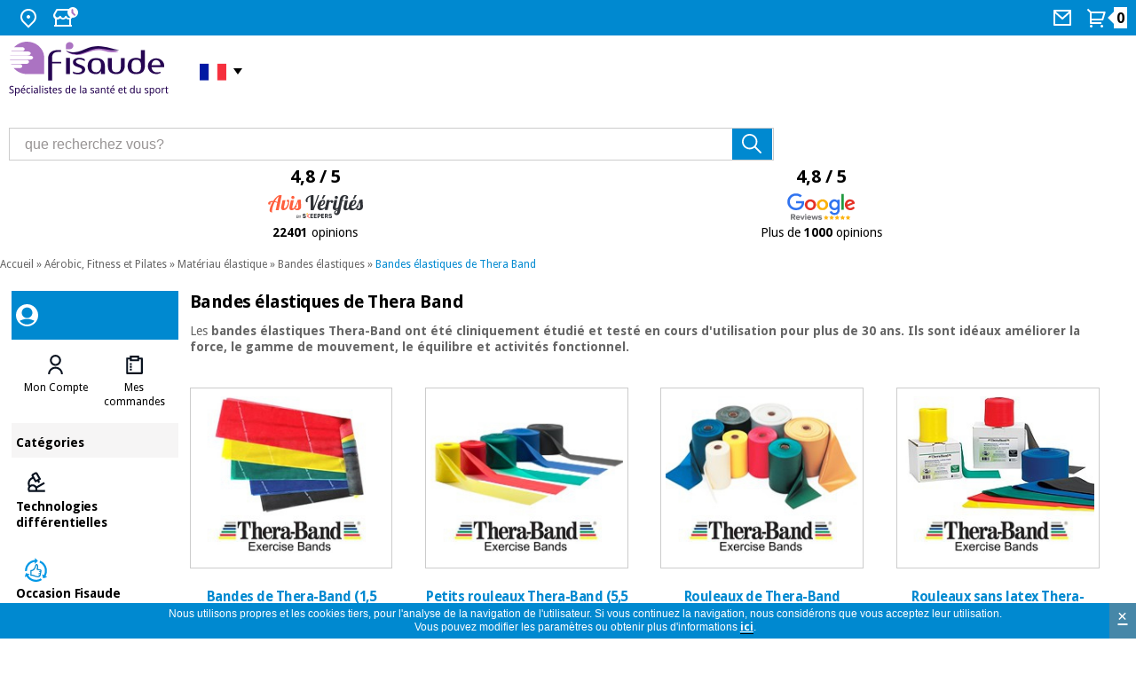

--- FILE ---
content_type: text/html
request_url: https://www.fisaude.fr/bandes-elastiques-thera-band-c-32_2199_2200_2201.html
body_size: 11688
content:
<!DOCTYPE html PUBLIC "-//W3C//DTD XHTML 1.0 Transitional//EN" "http://www.w3.org/TR/xhtml1/DTD/xhtml1-transitional.dtd">
<!--[if lt IE 7]> <html class="ie6 oldie"> <![endif]-->
<!--[if IE 7]>    <html class="ie7 oldie"> <![endif]-->
<!--[if IE 8]>    <html class="ie8 oldie"> <![endif]-->
<!--[if gt IE 8]><!-->
<html xmlns="http://www.w3.org/1999/xhtml" xml:lang="fr" lang="fr" prefix="og: https://ogp.me/ns#">
<!--<![endif]-->
<head>    
<meta name="HandheldFriendly" content="true" />
<meta name="viewport" content="width=device-width, initial-scale=1">


<meta http-equiv="Content-Type" content="text/html; charset=utf-8" />
      <!-- Facebook Open Graph -->
      <meta property="fb:app_id" content="1019240052812123" />
      <meta property="og:type" content="website" />
      <meta property="og:title" content="Bandes élastiques de Thera Band - Boutique Fisaude" />
      <meta property="og:url" content="https://www.fisaude.fr/bandes-elastiques-thera-band-c-32_2199_2200_2201.html" />
            <meta property="og:image" content="https://www.fisaude.fr/images/bandas-elasticas-thera-band-categoria.jpg" />
      <meta property="og:image:secure_url" content="https://www.fisaude.fr/images/bandas-elasticas-thera-band-categoria.jpg" />
      <meta property="og:image:alt" content="Bandes élastiques de Thera Band" />
            <meta property="og:description" content="Acheter des bandes élastiques de Thera Band au meilleur prix du marché" />
      <meta property="og:site_name" content="Fisaude" />
      <meta property="og:locale" content="fr_FR" />
<meta property="og:locale:alternate" content="es_ES" />
<meta property="og:locale:alternate" content="pt_PT" />
<meta property="og:locale:alternate" content="en_GB" />
<meta property="og:locale:alternate" content="de_DE" />
<meta property="og:locale:alternate" content="it_IT" />
      <!-- END Facebook Open Graph -->
      <!-- Twitter card -->
      <meta name="twitter:card" content="summary_large_image" />
      <meta name="twitter:site" content="@fisaude" />
      <meta name="twitter:creator" content="@fisaude" />
            <meta name="twitter:image" content="https://www.fisaude.fr/images/bandas-elasticas-thera-band-categoria.jpg" />
      <meta name="twitter:image:alt" content="Bandes élastiques de Thera Band" />
            <!-- END Twitter card -->
       <title>Bandes élastiques de Thera Band - Boutique Fisaude</title>
 <meta name="description" content="Acheter des bandes élastiques de Thera Band au meilleur prix du marché" />
 <meta name="keywords" content="thera bande, marque, theraband, bandes, élastique, physiothérapie, exercices, étirement, musculation, abdominaux, combustion des graisses" />
 <link rel="canonical" href="https://www.fisaude.fr/bandes-elastiques-thera-band-c-32_2199_2200_2201.html" />
<link rel="alternate" href="https://tienda.fisaude.com/bandas-elasticas-thera-band-c-32_2199_2200_2201.html" hreflang="es"/>
<link rel="alternate" href="https://www.fisaude.pt/bandas-elasticas-thera-band-c-32_2199_2200_2201.html" hreflang="pt"/>
<link rel="alternate" href="https://www.fisaude.fr/bandes-elastiques-thera-band-c-32_2199_2200_2201.html" hreflang="fr"/>
<link rel="alternate" href="https://www.fisaude.eu/elastic-bands-by-thera-band-c-32_2199_2200_2201.html" hreflang="en"/>
<link rel="alternate" href="https://www.fisaude.de/elastische-bander-von-thera-band-c-32_2199_2200_2201.html" hreflang="de"/>
<link rel="alternate" href="https://www.fisaude.it/elastic-bands-di-thera-band-c-32_2199_2200_2201.html" hreflang="it"/>
<link rel="alternate" href="https://www.fisaude.eu/elastic-bands-by-thera-band-c-32_2199_2200_2201.html" hreflang="x-default"/>
<base href="https://www.fisaude.fr/" />

<!-- start get_javascript(applicationtop2header) //-->

<!-- end get_javascript(applicationtop2header) //-->

<link rel="preload" as="style" type="text/css" href="/style/css/estilos23.min.css?20240805">
<link rel="stylesheet" type="text/css" href="/style/css/estilos23.min.css?20240805">
<link rel="preload" as="style" type="text/css" href="/style/css/header-web23.css?20240805">
<link rel="stylesheet" type="text/css" href="/style/css/header-web23.css?20240805">
<link rel="preload" as="style" type="text/css" href="/style/css/flaticon.css">
<link rel="stylesheet" type="text/css" href="/style/css/flaticon.css">

<link rel='preconnect' href='https://fonts.googleapis.com' crossorigin>
<link rel='preconnect' href='https://fonts.gstatic.com' crossorigin>
<link rel='preload' as='style' href='//fonts.googleapis.com/css?family=Droid+Sans:regular,bold&display=swap' crossorigin>
<link rel='stylesheet' href='//fonts.googleapis.com/css?family=Droid+Sans:regular,bold&display=swap' type="text/css" crossorigin>

<!--<link href='//fonts.googleapis.com/css?family=Droid+Sans:regular,bold' rel='stylesheet' type='text/css'/>-->
<!--[if lte IE 6]>
<link rel="stylesheet" type="text/css" href="/style/css/iefix.css">
<![endif]-->
<script language="javascript" src="/style/js/loadjs_new.js?20240805"></script>
<!--[if lte IE 6]>
<link rel="stylesheet" type="text/css" href="/style/css/iefix.css">
<![endif]-->
<link rel="modulepreload" href="/style/js/lite-youtube.min.js" importance="low">

<script>
  window.addEventListener('load', () => {
    // Sólo si hay vídeos en la página
    if (document.querySelector('lite-youtube')) {
      import('/style/js/lite-youtube.min.js?20240805');
    }
  });
</script>
<script language="javascript" src="/style/js/lazyYT.js?20240805" defer="true"></script>
<script type="text/javascript">  
  delete window.SFY_USER;
  delete window.distributor;
</script>
  <script src="//cdn.segmentify.com/ca466ebc-a6ae-4a96-b921-a87028c8a172/segmentify.js?v=19" charset="UTF-8" defer="true"></script>
<link rel='preconnect' href='https://www.googletagmanager.com' crossorigin>
<!-- Google Tag Manager -->
<script>(function(w,d,s,l,i){w[l]=w[l]||[];w[l].push({'gtm.start':
new Date().getTime(),event:'gtm.js'});var f=d.getElementsByTagName(s)[0],
j=d.createElement(s),dl=l!='dataLayer'?'&l='+l:'';j.async=true;j.src=
'https://www.googletagmanager.com/gtm.js?id='+i+dl;f.parentNode.insertBefore(j,f);
})(window,document,'script','dataLayer','GTM-KWQHXG6');</script>
<!-- End Google Tag Manager -->
<script src="/style/js/jquery-ui.min.js?20240805" defer="true"></script>
<link rel="preload" as="style" type="text/css" href="/style/css/jquery-ui-2015.css?20240805">
<link rel="stylesheet" href="/style/css/jquery-ui-2015.css?20240805">
<!--<script src="/style/js/jquery.royalslider.min.js" defer="true"></script>-->
<script src="/style/js/jquery.qtip-3.0.3.min.js" async="true"></script>
<script src="/style/js/slimbox.js" defer="true"></script>
<script type="text/javascript" src="/style/js/jquery.ddslick.min.js" defer="true"></script>
<script src="/style/js/doubletaptogo.js" defer="true"></script>

<script type="text/javascript">
  function cargarimagen(){
    $body = $("body");
    $body.addClass("loading");
  }  
  
  $(function(){
    //banderas
    $( '#taphover' ).doubleTapToGo();
    
    //accordion
    $( "#accordion" ).accordion({
      heightStyle: "content"
    });

    //lazyYT
    if ($('.lazyYT').length > 0){
      $("head link[rel='stylesheet']").last().after("<link rel='stylesheet' href='/style/css/lazyYT.css?20240805' type='text/css'>");
      $('.lazyYT').lazyYT('AIzaSyB7SX6onMk9QYDIS6wZmxWl2Gaekdl-WKk');
    }

    //btnnocont
    $("#btnnocont").tooltip({
      show: {
        effect: "slideDown",
        delay: 250
      }
    });

    //esto es para el horario de atencion telefonica dialog-message
    var dialogm;
    dialogm = $( "#dialog-message" ).dialog({
      autoOpen: false,
      modal: true,
    });

    $( "#tlf-atencion").on( "click", function() {
      dialogm.dialog( "open" );
    });

    });

  </script>
<script type="application/ld+json">
{
  "@context": "https://schema.org",
  "@type": "OnlineStore",
  "@id": "https://www.fisaude.fr/#organization",
  "url": "https://www.fisaude.fr",
  "name":"Fisaude",
  "legalName": "PORTALWEB FISAUDE SL",
  "description":"Achetez au meilleur prix du marché des produits de physiothérapie, podologie, esthétique, matériel médical, médecine traditionnelle chinoise, herboristerie, orthopédie, parapharmacie, thérapie orthomoléculaire, stations thermales et spa, mobilier clinique, aérobic, fitness, pilates... sur votre boutique santé",
  "email":"boutique@fisaude.com",  
  "logo": {
    "@type": "ImageObject",
    "url": "https://www.fisaude.fr/style/css/img/logo-FR-salud-deporte.png",
    "width": 459,
    "height": 151
  },
  "image": "https://www.fisaude.fr/style/css/img/logo-FR-salud-deporte.svg",
  "address": {
    "@type": "PostalAddress",
    "postalCode": "28946",
    "streetAddress": "Calle Constitución, 124",
    "addressCountry": "ES",
    "addressRegion": "Madrid",
    "addressLocality": "Fuenlabrada"
  },
  "contactPoint": [{
    "@type": "ContactPoint",
    "contactType": "customer service",
    "email": "boutique@fisaude.com",    
    "availableLanguage": ["es", "en", "pt", "fr", "de", "it"],
    "areaServed": "FR"    
  }],
  "sameAs": [
    "https://www.facebook.com/fisaude",
    "https://twitter.com/fisaude",
    "https://www.instagram.com/fisaude",
    "https://www.youtube.com/c/Fisaude-tienda-salud",
    "https://es.linkedin.com/company/portal-web-fisaude-sl"
  ]  
}
</script>
</head> 
  
<body class="home navidad fr ">
<!--  <script>
  (function(i,s,o,g,r,a,m){i['GoogleAnalyticsObject']=r;i[r]=i[r]||function(){
  (i[r].q=i[r].q||[]).push(arguments)},i[r].l=1*new Date();a=s.createElement(o),
  m=s.getElementsByTagName(o)[0];a.async=1;a.src=g;m.parentNode.insertBefore(a,m)
  })(window,document,'script','//www.google-analytics.com/analytics.js','ga');

  ga('create', 'UA-7237099-9', 'auto');
  ga('require', 'displayfeatures');
  ga('send', 'pageview');
</script>-->

<!-- Google Tag Manager (noscript) -->
<noscript><iframe src="https://www.googletagmanager.com/ns.html?id=GTM-KWQHXG6"
height="0" width="0" style="display:none;visibility:hidden"></iframe></noscript>
<!-- End Google Tag Manager (noscript) -->
<div id="container_bg">
    <!-- HEADER WEB -->
  <div id="header-web" class="">
    <div class="header-content bg_blue">
      <div class="header-content__container">
        <ul>
          <li class="HideText"><a href="#" title="Où nous trouver">
            <svg width="24" height="24" viewBox="0 0 24 24" fill="none" xmlns="http://www.w3.org/2000/svg">
              <path
                d="M12 23.7279L5.636 17.3639C4.37734 16.1052 3.52019 14.5016 3.17293 12.7558C2.82567 11.0099 3.00391 9.20035 3.6851 7.55582C4.36629 5.91129 5.51984 4.50569 6.99988 3.51677C8.47992 2.52784 10.22 2 12 2C13.78 2 15.5201 2.52784 17.0001 3.51677C18.4802 4.50569 19.6337 5.91129 20.3149 7.55582C20.9961 9.20035 21.1743 11.0099 20.8271 12.7558C20.4798 14.5016 19.6227 16.1052 18.364 17.3639L12 23.7279ZM16.95 15.9499C17.9289 14.9709 18.5955 13.7236 18.8656 12.3658C19.1356 11.0079 18.9969 9.60052 18.4671 8.32148C17.9373 7.04244 17.04 5.94923 15.8889 5.18009C14.7378 4.41095 13.3844 4.00043 12 4.00043C10.6156 4.00043 9.26222 4.41095 8.11109 5.18009C6.95996 5.94923 6.06275 7.04244 5.53292 8.32148C5.00308 9.60052 4.86442 11.0079 5.13445 12.3658C5.40449 13.7236 6.07111 14.9709 7.05 15.9499L12 20.8999L16.95 15.9499V15.9499ZM12 12.9999C11.4696 12.9999 10.9609 12.7892 10.5858 12.4141C10.2107 12.0391 10 11.5304 10 10.9999C10 10.4695 10.2107 9.96078 10.5858 9.58571C10.9609 9.21064 11.4696 8.99992 12 8.99992C12.5304 8.99992 13.0391 9.21064 13.4142 9.58571C13.7893 9.96078 14 10.4695 14 10.9999C14 11.5304 13.7893 12.0391 13.4142 12.4141C13.0391 12.7892 12.5304 12.9999 12 12.9999Z"
                fill="white" />
            </svg>
            <span>Où nous trouver</span></a>
            <div class="taphover">
              <p>Nous sommes à: <a href="https://g.page/fisaude?share" title="Adresse de Fisaude"><strong>C/ Constitución 124. Fuenlabrada, 28946, Madrid (Espagne)</strong></a></p>
            </div>
          </li>
          <li class="HideText"><a href="#" title="Consulter nos horaires">
            <svg width="29" height="24" viewBox="0 0 29 24" fill="none" xmlns="http://www.w3.org/2000/svg">
              <path
                d="M21 13.242V20H22V22H2V20H3V13.242C2.38437 12.8311 1.87971 12.2745 1.53082 11.6218C1.18193 10.969 0.999592 10.2402 1 9.5C1 8.673 1.224 7.876 1.633 7.197L4.345 2.5C4.43277 2.34798 4.559 2.22175 4.71101 2.13398C4.86303 2.04621 5.03547 2 5.211 2H18.79C18.9655 2 19.138 2.04621 19.29 2.13398C19.442 2.22175 19.5682 2.34798 19.656 2.5L22.358 7.182C22.9546 8.17287 23.1463 9.35553 22.8934 10.4841C22.6405 11.6127 21.9624 12.6005 21 13.242V13.242ZM19 13.972C18.3124 14.0491 17.6163 13.9665 16.9659 13.7307C16.3155 13.4948 15.7283 13.1119 15.25 12.612C14.8302 13.0511 14.3258 13.4005 13.7672 13.6393C13.2086 13.878 12.6075 14.001 12 14.001C11.3927 14.0013 10.7916 13.8786 10.233 13.6402C9.67445 13.4018 9.16996 13.0527 8.75 12.614C8.27163 13.1138 7.68437 13.4964 7.03395 13.7321C6.38353 13.9678 5.68749 14.0503 5 13.973V20H19V13.973V13.972ZM5.789 4L3.356 8.213C3.11958 8.79714 3.11248 9.44903 3.33613 10.0382C3.55978 10.6273 3.99768 11.1103 4.56218 11.3904C5.12668 11.6705 5.77614 11.7271 6.38058 11.5488C6.98502 11.3706 7.49984 10.9706 7.822 10.429C8.157 9.592 9.342 9.592 9.678 10.429C9.8633 10.8934 10.1836 11.2916 10.5975 11.5721C11.0115 11.8526 11.5 12.0025 12 12.0025C12.5 12.0025 12.9885 11.8526 13.4025 11.5721C13.8164 11.2916 14.1367 10.8934 14.322 10.429C14.657 9.592 15.842 9.592 16.178 10.429C16.3078 10.7484 16.5022 11.0376 16.7491 11.2783C16.996 11.519 17.2901 11.706 17.6127 11.8275C17.9354 11.9491 18.2797 12.0026 18.6241 11.9847C18.9684 11.9668 19.3053 11.8778 19.6136 11.7234C19.9219 11.569 20.1949 11.3525 20.4155 11.0875C20.6361 10.8225 20.7995 10.5148 20.8955 10.1836C20.9914 9.85238 21.0178 9.50493 20.973 9.16305C20.9281 8.82118 20.8131 8.49227 20.635 8.197L18.21 4H5.79H5.789Z"
                fill="white" />
              <circle cx="23" cy="6" r="6" fill="white" />
              <path d="M22.5 3.19995V6.19995" stroke="#AB73C2" stroke-width="2" stroke-linecap="round" />
              <path d="M22.7998 6.5L25.0625 8.76274" stroke="#AB73C2" stroke-width="2" stroke-linecap="round" />
            </svg>

            <span>Horaires</span></a>
            <div class="taphover">
                            <p class="title">Horaire d'ouverture du magasin:</p>
              <p>Du lundi au vendredi de 10:00 - 14:00.</p>
              <p><a href="/contact.php" title="Contact">Contact</a> </p>
                          </div>
          </li>
        </ul>
                <ul>
                    <li class="HideText"> <a href="contact.php" title="Contactez nous">
            <svg width="24" height="24" viewBox="0 0 24 24" fill="none" xmlns="http://www.w3.org/2000/svg">
              <path
                d="M3 3H21C21.2652 3 21.5196 3.10536 21.7071 3.29289C21.8946 3.48043 22 3.73478 22 4V20C22 20.2652 21.8946 20.5196 21.7071 20.7071C21.5196 20.8946 21.2652 21 21 21H3C2.73478 21 2.48043 20.8946 2.29289 20.7071C2.10536 20.5196 2 20.2652 2 20V4C2 3.73478 2.10536 3.48043 2.29289 3.29289C2.48043 3.10536 2.73478 3 3 3V3ZM20 7.238L12.072 14.338L4 7.216V19H20V7.238ZM4.511 5L12.061 11.662L19.502 5H4.511Z"
                fill="white" />
            </svg>
            <span> Mail</span></a></li>
                    <li class="cart"> <a href="/shopping_cart.php" title="voir mon pannier" alt="voir mon pannier">
            <svg width="24" height="24" viewBox="0 0 24 24" fill="none" xmlns="http://www.w3.org/2000/svg">
              <path
                d="M4.00002 6.41408L0.757019 3.17208L2.17202 1.75708L5.41402 5.00008H20.656C20.8119 5.00007 20.9656 5.03649 21.1049 5.10645C21.2442 5.1764 21.3652 5.27794 21.4583 5.40298C21.5513 5.52801 21.6139 5.67306 21.6409 5.82657C21.668 5.98007 21.6588 6.13777 21.614 6.28708L19.214 14.2871C19.1523 14.4932 19.0257 14.6738 18.8531 14.8023C18.6806 14.9307 18.4712 15.0001 18.256 15.0001H6.00002V17.0001H17V19.0001H5.00002C4.7348 19.0001 4.48045 18.8947 4.29291 18.7072C4.10538 18.5197 4.00002 18.2653 4.00002 18.0001V6.41408ZM6.00002 7.00008V13.0001H17.512L19.312 7.00008H6.00002ZM5.50002 23.0001C5.10219 23.0001 4.72066 22.842 4.43936 22.5607C4.15805 22.2794 4.00002 21.8979 4.00002 21.5001C4.00002 21.1023 4.15805 20.7207 4.43936 20.4394C4.72066 20.1581 5.10219 20.0001 5.50002 20.0001C5.89784 20.0001 6.27938 20.1581 6.56068 20.4394C6.84198 20.7207 7.00002 21.1023 7.00002 21.5001C7.00002 21.8979 6.84198 22.2794 6.56068 22.5607C6.27938 22.842 5.89784 23.0001 5.50002 23.0001ZM17.5 23.0001C17.1022 23.0001 16.7207 22.842 16.4394 22.5607C16.1581 22.2794 16 21.8979 16 21.5001C16 21.1023 16.1581 20.7207 16.4394 20.4394C16.7207 20.1581 17.1022 20.0001 17.5 20.0001C17.8978 20.0001 18.2794 20.1581 18.5607 20.4394C18.842 20.7207 19 21.1023 19 21.5001C19 21.8979 18.842 22.2794 18.5607 22.5607C18.2794 22.842 17.8978 23.0001 17.5 23.0001Z"
                fill="white" />
            </svg>
            <span class="num_articulos"><strong id="num_cart_items">0</strong></span>
          </a></li>
        </ul>
      </div>
    </div>
        
         
    <div class="central-content">
      <div class="header-content__container">
        <div class="mod col-xs-12 col-sm-3 col-md-3 col-lg-3">
          <!--<button onclick="openNav()" type="button" name="button" class="menu" title="Menú Categorías" id="menu-categories"> <img src="/style/css/img/icon-header-menu.svg"> </button>-->
          <div class="container-logo"> <a href="https://www.fisaude.fr" title="Fisaude, votre supermarché de la santé" class="logo"><img src="style/css/img/logo-FR-salud-deporte.svg" title="Logo Fisaude" alt="Logo Fisaude"/> </a>
            <ul>
              <li class="idioma"> 
                <a title="Boutique Fisaude Français"><span>&nbsp;<i class="frances">&nbsp;</i></span></a>
                <ul id="taphover">            
                  <li> <a href="https://www.fisaude.de/elastische-bander-von-thera-band-c-32_2199_2200_2201.html" title="Zum Gesundheits-Shop Fisaude in Deutschland"><i class="german">&nbsp;</i><span>Deutschland:</span></a></li>
                  <li> <a href="https://tienda.fisaude.com/bandas-elasticas-thera-band-c-32_2199_2200_2201.html" title="Ir a tienda Fisaude en España"><i class="espanol">&nbsp;</i><span>España:</span></a></li>            
                  <li> <a href="https://www.fisaude.it/elastic-bands-di-thera-band-c-32_2199_2200_2201.html" title="Vai al negozio Fisaude in Italia"><i class="italiano">&nbsp;</i><span>Italia:</span></a></li>
                  <li> <a href="https://www.fisaude.pt/bandas-elasticas-thera-band-c-32_2199_2200_2201.html" title="Ir à loja de Fisaude em Portugal"><i class="portugues">&nbsp;</i><span>Portugal:</span></a></li>  
                  <li> <a href="https://www.fisaude.eu/elastic-bands-by-thera-band-c-32_2199_2200_2201.html" title="Go to Fisaude Store in the rest of the EU"><i class="ingles">&nbsp;</i><span>Rest EU:</span></a></li>   
                </ul>
              </li>
            </ul>
          </div>
        </div>
        <div class="mod col-xs-12 col-sm-5 col-md-5 col-lg-5">
          <div class="mod search-header">
            <form method="get" action="advanced_search_result.php" id="searchbox">
              <input type="text" size="30" class="inputbox" aria-label="que recherchez vous?" title="que recherchez vous?" alt="que recherchez vous?" maxlength="50" id="inputsearch" name="keywords" onfocus="if(this.value=='que recherchez vous?') this.value='';" onblur="if(this.value=='') this.value='que recherchez vous?';" value="que recherchez vous?">
              <input type="submit" onclick="this.form.keywords.focus();" class="button" value="" id="searchbutton" title="Rechercher" alt="Rechercher">
            </form>  
          </div>
        </div>
                <div class="mod col-xs-12 col-sm-12 col-md-4 col-lg-4">
          <div class="ratings50">            
            <a href="avis-fisaude.php" alt="Avis vérifiés de Fisaude - 22401 opinions" title="Avis vérifiés de Fisaude - 22401 opinions">
              <p>4,8 / 5</p>
              <img src="/style/css/img/opiniones_verificadasFR.svg" alt="Avis vérifiés de Fisaude" title="Avis vérifiés de Fisaude" width="177px" height="30px" style="width:177px; height: 30px;"/>
              <p class="txt"><strong>22401</strong> opinions</p>
            </a>            
          </div>
          <div class="ratings50">
            <a href="https://www.google.com/search?q=fisaude&oq=fisaude&ie=UTF-8#lrd=0xd4183443450d50f:0xfeebe64139322003,1,,"  target="_blank" alt="profil de Fisaude sur Google Reviews" title="profil de Fisaude sur Google Reviews">
              <p>4,8 / 5</p>
              <img src="/style/css/img/Google-review.svg" alt="profil de Fisaude sur Google Reviews" title="profil de Fisaude sur Google Reviews" width="76px" height="30px"/>
              <p class="txt">Plus de <strong>1000</strong> opinions</p>
            </a>
          </div>
        </div>
      </div>
          </div>
      </div>
  <!-- /HEADER WEB -->
  <div id="main">
    <div class="central fullwidth">
                <div class="miga"><a href="https://www.fisaude.fr/" class="headerNavigation">Accueil</a> &raquo; <a href="aerobic-fitness-et-pilates-c-32.html" class="headerNavigation">Aérobic, Fitness et Pilates</a> &raquo; <a href="materiau-elastique-c-32_2199.html" class="headerNavigation">Matériau élastique</a> &raquo; <a href="bandes-elastiques-c-32_2199_2200.html" class="headerNavigation">Bandes élastiques</a> &raquo; <a href="bandes-elastiques-thera-band-c-32_2199_2200_2201.html" class="headerNavigation">Bandes élastiques de Thera Band</a></div>
              <div class="content">
                
        <div class="ficha_producto seccion">
              <style>
.blackfriday, .blackfriday a{background-color:black;color:white;}
.blackfriday a{background:unset;}
.blackfriday p,.blackfriday a:link{color:white!important;}
.blackfriday img{z-index: 1;}
</style>
  <!-- MENU DESPLEGABLE WEB -->
  <div class="menu-desktop">
  <div id="Sidenav-web" class="sidenav">
    <div class="mod container-sidenav azul">
      <div class="mod my-account "><img src="/style/css/img/icon-header-avatar-invite.svg" title="Avatar" alt="Avatar" />       
        <p></p>
      </div>
    </div>
    <div class="mod container-sidenav blanco">
      <div class="mod listado ">
        <ul class="item-2" role="tablist" id="user-actions">
          <li class="item" role="tab">
                        <button type="button" name="button" class="menu" title="Mon Compte"> <img class="icon" src="/style/css/img/icon-avatar2.svg" alt="Mon Compte"> 
              <span class="label">
                <a href=https://www.fisaude.fr/address_book.php>Mon Compte</a>              </span>
            </button>
          </li>
          <li class="item" role="tab">
            <button type="button" name="button" class="menu" title="Mes commandes"> <img class="icon" src="/style/css/img/icon-orders2.svg" alt="Mes commandes">
              <span class="label">
                <a href=https://www.fisaude.fr/account.php>Mes commandes</a>              </span>
            </button>
          </li>
                  </ul>
        <script type="text/javascript">
          $("#Sidenav-web").find("button").click(
            function(){
              $(this).find("a")[0].click();
            }
          );  
        </script>
      </div>
    </div>
    <div class="mod container-sidenav light-grey">
      <div class="mod title"> Catégories </div>
    </div>
    <div class="mod container-sidenav feature marginless blanco">
              <div class="linkbox">
          <div class="linkbox-container">
            <div class="linkbox-info">
              <div class="linkbox-info-icon"> <img src="/style/css/img/icon-tech2.svg" class="linkbox-info-icon-img" alt="Technologies différentielles" title="Technologies différentielles" width="27px" height="27px" /> </div>
              <div class="linkbox-data">
                <p class="linkbox-data-title">Technologies différentielles</p>
              </div>
            </div>
          </div>
          <a title="Technologies différentielles" href="/technologies-differentielles-c-3378.html" class="btn-block" target="_self">Technologies différentielles</a> </div>
                    <div class="linkbox">
          <div class="linkbox-container">
            <div class="linkbox-info">
              <div class="linkbox-info-icon"> <img src="/style/css/img/fisaude-ocasion-icon.svg" class="linkbox-info-icon-img" alt="Occasion Fisaude" title="Occasion Fisaude" width="27px" height="27px" /> </div>
              <div class="linkbox-data">
                <p class="linkbox-data-title">Occasion Fisaude</p>
              </div>
            </div>
          </div>
          <a title="Occasion Fisaude" href="/occasion-fisaude-c-3423.html" class="btn-block" target="_self">Occasion Fisaude</a> </div>
                    <div class="linkbox">
          <div class="linkbox-container">
            <div class="linkbox-info">
              <div class="linkbox-info-icon"> <img src="/style/css/img/icon-estrella.svg" class="linkbox-info-icon-img" alt="Top deals du mois" title="Top deals du mois" width="27px" height="27px" /> </div>
              <div class="linkbox-data">
                <p class="linkbox-data-title">Top deals du mois</p>
              </div>
            </div>
          </div>
          <a title="Top deals du mois" href="/top-deals-du-mois-c-3536.html?t=c&nr=50" class="btn-block" target="_self">Top deals du mois</a> </div>
                    <div class="linkbox">
          <div class="linkbox-container">
            <div class="linkbox-info">
              <div class="linkbox-info-icon"> <img src="/style/css/img/icon-menu-kinefis.svg" class="linkbox-info-icon-img" alt="Nos produits Kinefis" title="Nos produits Kinefis" width="27px" height="27px" /> </div>
              <div class="linkbox-data">
                <p class="linkbox-data-title">Nos produits Kinefis</p>
              </div>
            </div>
          </div>
          <a title="Nos produits Kinefis" href="/kinefis/" class="btn-block" target="_self">Nos produits Kinefis</a> </div>
                    <div class="linkbox">
          <div class="linkbox-container">
            <div class="linkbox-info">
              <div class="linkbox-info-icon"> <img src="/style/css/img/icon-novedades.svg" class="linkbox-info-icon-img" alt="Nouveautes" title="Nouveautes" width="27px" height="27px" /> </div>
              <div class="linkbox-data">
                <p class="linkbox-data-title">Nouveautes</p>
              </div>
            </div>
          </div>
          <a title="Nouveautes" href="/nouveautes-c-3294.html" class="btn-block" target="_self">Nouveautes</a> </div>
                    <div class="linkbox">
          <div class="linkbox-container">
            <div class="linkbox-info">
              <div class="linkbox-info-icon"> <img src="/style/css/img/icon-ofertas2.svg" class="linkbox-info-icon-img" alt="Offres" title="Offres" width="27px" height="27px" /> </div>
              <div class="linkbox-data">
                <p class="linkbox-data-title">Offres</p>
              </div>
            </div>
          </div>
          <a title="Offres" href="offres/" class="btn-block" target="_self">Offres</a> </div>
                    <div class="linkbox">
          <div class="linkbox-container">
            <div class="linkbox-info">
              <div class="linkbox-info-icon"> <img src="/style/css/img/icon-outlet2.svg" class="linkbox-info-icon-img" alt="Outlet" title="Outlet" width="27px" height="27px" /> </div>
              <div class="linkbox-data">
                <p class="linkbox-data-title">Outlet</p>
              </div>
            </div>
          </div>
          <a title="Outlet" href="/outlet/?nr=50" class="btn-block" target="_self">Outlet</a> </div>
                    <div class="linkbox">
          <div class="linkbox-container">
            <div class="linkbox-info">
              <div class="linkbox-info-icon"> <img src="/style/css/img/icon-tech-academy-2.svg" class="linkbox-info-icon-img" alt="Académie Tech Fisaude" title="Académie Tech Fisaude" width="27px" height="27px" /> </div>
              <div class="linkbox-data">
                <p class="linkbox-data-title">Académie Tech Fisaude</p>
              </div>
            </div>
          </div>
          <a title="Académie Tech Fisaude" href="/academie-tech-fisaude-c-3730.html" class="btn-block" target="_self">Académie Tech Fisaude</a> </div>
              </div>
    <div class="mod container-sidenav marginless light-grey">
            <div class="linkbox">
        <div class="linkbox-container">
          <div class="linkbox-info">
            <div class="linkbox-data margin">
              <p class="linkbox-data-title">Physiothérapie</p>
            </div>
          </div>
        </div>
        <a title="Physiothérapie" href="/physiotherapie-c-334.html" class="btn-block" target="_self">Physiothérapie</a> </div>
                <div class="linkbox">
        <div class="linkbox-container">
          <div class="linkbox-info">
            <div class="linkbox-data margin">
              <p class="linkbox-data-title">Podologie</p>
            </div>
          </div>
        </div>
        <a title="Podologie" href="/podologie-c-1029.html" class="btn-block" target="_self">Podologie</a> </div>
                <div class="linkbox">
        <div class="linkbox-container">
          <div class="linkbox-info">
            <div class="linkbox-data margin">
              <p class="linkbox-data-title">Esthétique, dermocosmétique et médecine esthétique</p>
            </div>
          </div>
        </div>
        <a title="Esthétique, dermocosmétique et médecine esthétique" href="/esthetique-dermocosmetique-et-medecine-esthetique-c-1761.html" class="btn-block" target="_self">Esthétique, dermocosmétique et médecine esthétique</a> </div>
                <div class="linkbox">
        <div class="linkbox-container">
          <div class="linkbox-info">
            <div class="linkbox-data margin">
              <p class="linkbox-data-title">Dentisterie</p>
            </div>
          </div>
        </div>
        <a title="Dentisterie" href="/dentisterie-c-3040.html" class="btn-block" target="_self">Dentisterie</a> </div>
                <div class="linkbox">
        <div class="linkbox-container">
          <div class="linkbox-info">
            <div class="linkbox-data margin">
              <p class="linkbox-data-title">équipement médical</p>
            </div>
          </div>
        </div>
        <a title="équipement médical" href="/equipement-medical-c-1506.html" class="btn-block" target="_self">équipement médical</a> </div>
                <div class="linkbox">
        <div class="linkbox-container">
          <div class="linkbox-info">
            <div class="linkbox-data margin">
              <p class="linkbox-data-title">Médecine traditionnelle chinoise</p>
            </div>
          </div>
        </div>
        <a title="Médecine traditionnelle chinoise" href="/medecine-traditionnelle-chinoise-c-689.html" class="btn-block" target="_self">Médecine traditionnelle chinoise</a> </div>
                <div class="linkbox">
        <div class="linkbox-container">
          <div class="linkbox-info">
            <div class="linkbox-data margin">
              <p class="linkbox-data-title">Mobilier clinique</p>
            </div>
          </div>
        </div>
        <a title="Mobilier clinique" href="/mobilier-clinique-c-1476.html" class="btn-block" target="_self">Mobilier clinique</a> </div>
                <div class="linkbox">
        <div class="linkbox-container">
          <div class="linkbox-info">
            <div class="linkbox-data margin">
              <p class="linkbox-data-title">Armoires thérapeutiques</p>
            </div>
          </div>
        </div>
        <a title="Armoires thérapeutiques" href="/armoires-therapeutiques-c-2121.html" class="btn-block" target="_self">Armoires thérapeutiques</a> </div>
                <div class="linkbox">
        <div class="linkbox-container">
          <div class="linkbox-info">
            <div class="linkbox-data margin">
              <p class="linkbox-data-title">Matériel de protection essentiel pour les coronavirus</p>
            </div>
          </div>
        </div>
        <a title="Matériel de protection essentiel pour les coronavirus" href="/materiel-protection-essentiel-pour-les-coronavirus-c-3508.html" class="btn-block" target="_self">Matériel de protection essentiel pour les coronavirus</a> </div>
                <div class="linkbox">
        <div class="linkbox-container">
          <div class="linkbox-info">
            <div class="linkbox-data margin">
              <p class="linkbox-data-title active">Aérobic, fitness et pilates</p>
            </div>
          </div>
        </div>
        <a title="Aérobic, fitness et pilates" href="/aerobic-fitness-et-pilates-c-32.html" class="btn-block" target="_self">Aérobic, fitness et pilates</a> </div>
                <div class="linkbox">
        <div class="linkbox-container">
          <div class="linkbox-info">
            <div class="linkbox-data margin">
              <p class="linkbox-data-title">Sports et jeux</p>
            </div>
          </div>
        </div>
        <a title="Sports et jeux" href="/sports-et-jeux-c-2210.html" class="btn-block" target="_self">Sports et jeux</a> </div>
                <div class="linkbox">
        <div class="linkbox-container">
          <div class="linkbox-info">
            <div class="linkbox-data margin">
              <p class="linkbox-data-title">Armoires sanitaires</p>
            </div>
          </div>
        </div>
        <a title="Armoires sanitaires" href="/armoires-sanitaires-c-1568.html" class="btn-block" target="_self">Armoires sanitaires</a> </div>
                <div class="linkbox">
        <div class="linkbox-container">
          <div class="linkbox-info">
            <div class="linkbox-data margin">
              <p class="linkbox-data-title">Repos, qualité de vie et détente</p>
            </div>
          </div>
        </div>
        <a title="Repos, qualité de vie et détente" href="/repos-qualite-vie-et-detente-c-2214.html" class="btn-block" target="_self">Repos, qualité de vie et détente</a> </div>
                <div class="linkbox">
        <div class="linkbox-container">
          <div class="linkbox-info">
            <div class="linkbox-data margin">
              <p class="linkbox-data-title">Vétérinaire</p>
            </div>
          </div>
        </div>
        <a title="Vétérinaire" href="/veterinaire-c-3333.html" class="btn-block" target="_self">Vétérinaire</a> </div>
                <div class="linkbox">
        <div class="linkbox-container">
          <div class="linkbox-info">
            <div class="linkbox-data margin">
              <p class="linkbox-data-title">Orthopédie</p>
            </div>
          </div>
        </div>
        <a title="Orthopédie" href="/orthopedie-c-863.html" class="btn-block" target="_self">Orthopédie</a> </div>
                <div class="linkbox">
        <div class="linkbox-container">
          <div class="linkbox-info">
            <div class="linkbox-data margin">
              <p class="linkbox-data-title">Instruments chirurgicaux (déstockage)</p>
            </div>
          </div>
        </div>
        <a title="Instruments chirurgicaux (déstockage)" href="/instruments-chirurgicaux-destockage-c-3543.html" class="btn-block" target="_self">Instruments chirurgicaux (déstockage)</a> </div>
            
    </div>
    <div class="mod container-sidenav blanco">
      <ul class="mod countries-menu">
        <li class="active">FR</li>
        <li> <a href="https://www.fisaude.de/elastische-bander-von-thera-band-c-32_2199_2200_2201.html" title="Zum Gesundheits-Shop Fisaude in Deutschland">DE</a></li>
        <li> <a href="https://tienda.fisaude.com/bandas-elasticas-thera-band-c-32_2199_2200_2201.html" title="Ir a tienda Fisaude en España">ES</a></li>            
        <li> <a href="https://www.fisaude.pt/bandas-elasticas-thera-band-c-32_2199_2200_2201.html" title="Ir à loja de Fisaude em Portugal">PT</a></li> 
        <li> <a href="https://www.fisaude.it/elastic-bands-di-thera-band-c-32_2199_2200_2201.html" title="Vai al negozio Fisaude in Italia">IT</a></li> 
        <li> <a href="https://www.fisaude.eu/elastic-bands-by-thera-band-c-32_2199_2200_2201.html" title="Go to Fisaude Store in the rest of the EU">EU</a></li> 
      </ul>
    </div>
    <div class="mod container-sidenav azul"> <span class="separador">&nbsp</span> </div>
  </div>
  <script>
function openNav() {
  document.getElementById("Sidenav-web").style.width = "320px";
  document.getElementById("container_bg").style.marginLeft = "320px";
  //document.body.style.backgroundColor = "rgba(0,0,0,0.4)";
  document.body.style.overflow = "hidden";
}

function closeNav() {
  document.getElementById("Sidenav-web").style.width = "0";
  document.getElementById("container_bg").style.marginLeft= "0";
  //document.body.style.backgroundColor = "white";
  document.body.style.overflow = "visible";
}
</script> 
</div>
  <!-- / MENU DESPLEGABLE WEB -->
 
<!-- left_navigation_eof //-->
<!-- body_text //-->
<script>
window.dataLayer = window.dataLayer || [];
dataLayer.push({
	'pageCategory': "Category" ,
	'pageTitle': "Bandes \u00e9lastiques de Thera Band - Boutique Fisaude" ,
	'origen pedido': 'fisaude',
	});
</script>
<script type="application/ld+json">
{
  "@context": "http://schema.org",
  "@type": "BreadcrumbList",
  "itemListElement": [{
                          "@type": "ListItem",
                          "position": 1,
                          "item": {
                            "@id": "https://www.fisaude.fr/aerobic-fitness-et-pilates-c-32.html",
                            "name": "Aérobic, fitness et pilates"
                          }
                        },{
                          "@type": "ListItem",
                          "position": 2,
                          "item": {
                            "@id": "https://www.fisaude.fr/materiau-elastique-c-32_2199.html",
                            "name": "Matériau élastique"
                          }
                        },{
                          "@type": "ListItem",
                          "position": 3,
                          "item": {
                            "@id": "https://www.fisaude.fr/bandes-elastiques-c-32_2199_2200.html",
                            "name": "Bandes élastiques"
                          }
                        },{
                          "@type": "ListItem",
                          "position": 4,
                          "item": {
                            "@id": "https://www.fisaude.fr/bandes-elastiques-thera-band-c-32_2199_2200_2201.html",
                            "name": "Bandes élastiques de thera band"
                          }
                        }]
}
</script>
<div class="ficha_producto-contenido"><h1>Bandes élastiques de Thera Band</h1><p>Les <b> bandes élastiques
Thera-Band </ b> ont été
<b> cliniquement
étudié </ b> et
<b> testé </ b> en cours d'utilisation
pour plus de <b> 30 ans.
</ b> Ils sont <b> idéaux </ b>
<b> améliorer la force, le
gamme de mouvement, le
équilibre et activités
fonctionnel. </ b></p>    
        
    <div class="categorias_seccion"><ul><li ><a href="bandes-thera-band-1-5-metres-c-32_2199_2200_2201_3313.html" title="Bandes de Thera-Band (1,5 mètres)"><div class="img_seccion"><img loading="lazy" src="/imagemagic.php?img=images/bandas-elasticas-thera-band-1.5-metros-categoria.jpg&page=prod_info&w=234&h=190" width="234" height="190" border="0" alt="Bandes de Thera-Band (1,5 mètres)" title="Bandes de Thera-Band (1,5 mètres)"></div><h3>Bandes de Thera-Band (1,5 mètres)</h3> </a> </li><li ><a href="petits-rouleaux-thera-band-5-5-metres-c-32_2199_2200_2201_2204.html" title="Petits rouleaux Thera-Band (5,5 mètres)"><div class="img_seccion"><img loading="lazy" src="/imagemagic.php?img=images/bandas-elasticas-thera-band-5-metros-categoria.jpg&page=prod_info&w=234&h=190" width="234" height="190" border="0" alt="Petits rouleaux Thera-Band (5,5 mètres)" title="Petits rouleaux Thera-Band (5,5 mètres)"></div><h3>Petits rouleaux Thera-Band (5,5 mètres)</h3> </a> </li><li ><a href="rouleaux-thera-band-grandes-45-7-metres-c-32_2199_2200_2201_2203.html" title="Rouleaux de Thera-Band Grandes (45.7 mètres)"><div class="img_seccion"><img loading="lazy" src="/imagemagic.php?img=images/bandas-elasticas-thera-band-45-metros-categoria.jpg&page=prod_info&w=234&h=190" width="234" height="190" border="0" alt="Rouleaux de Thera-Band Grandes (45.7 mètres)" title="Rouleaux de Thera-Band Grandes (45.7 mètres)"></div><h3>Rouleaux de Thera-Band Grandes (45.7 mètres)</h3> </a> </li><li class="last"><a href="rouleaux-sans-latex-thera-band-sans-latex-c-32_2199_2200_2201_3318.html" title="Rouleaux sans latex Thera-Band (sans latex)"><div class="img_seccion"><img loading="lazy" src="/imagemagic.php?img=images/bandas-elasticas-thera-banda-latex-free-categoria.jpg&page=prod_info&w=234&h=190" width="234" height="190" border="0" alt="Rouleaux sans latex Thera-Band (sans latex)" title="Rouleaux sans latex Thera-Band (sans latex)"></div><h3>Rouleaux sans latex Thera-Band (sans latex)</h3> </a> </li></ul><ul><li ><a href="paquet-bandes-elastiques-thera-band-c-32_2199_2200_2201_2202.html" title="Paquet de bandes élastiques Thera-band"><div class="img_seccion"><img loading="lazy" src="/imagemagic.php?img=images/pack-bandas.jpg&page=prod_info&w=234&h=190" width="234" height="190" border="0" alt="Paquet de bandes élastiques Thera-band" title="Paquet de bandes élastiques Thera-band"></div><h3>Paquet de bandes élastiques Thera-band</h3> </a> </li></div><span class="separador">&nbsp;</span>          <div data-retailrocket-markup-block="5a4cefc7c7d0130d145c9309" data-category-id=2201></div>
              <!--- BEGIN Header Tags SEO Social Bookmarks -->
    <!--- END Header Tags SEO Social Bookmarks -->  		
<span class="separador">&nbsp;</span></div>
    <script type="text/javascript">
        (window["rrApiOnReady"] = window["rrApiOnReady"] || []).push(function() {        
            rrApi.categoryView(2201);
        });
    </script>
    
  </tr>
</table>
<!-- body_eof //-->
<!-- footer //-->

              </div>
                </div>
                      
    </div>
  </div>
    <div id="pie-web">
        <script type="text/javascript" src="/style/js/f_cookie_fr.js" async defer></script>
      <div class="pie-content">
    <div class="pie-content__container">
      <ul>      
        <li><img src="style/css/img/tarjetas-admitidas.svg" title="cartes acceptées : VISA, Mastercard, 4B..." alt="cartes acceptées : VISA, Mastercard, 4B..." loading="lazy" width="148px" height="34px" /></li>
        <li><a href="https://www.paypal.com/" target="_blank" title="Paypal" rel="nofollow"><img src="style/css/img/logo-paypal.svg" title="Paypal" alt="Paypal" loading="lazy" width="82px" height="20px"/></a></li>
        <li><a href="https://seal.digicert.com/seals/popup/?tag=oZcWRBzT&url=www.fisaude.fr&lang=fr" target="_blank" title="Sello de GeoTrust" rel="nofollow" > <img src="style/css/img/sello-geoTrust.svg" title="Logo GeoTrust" alt="Logo GeoTrust" loading="lazy" width="93px" height="47px"></a></li>
        <li><a href="https://www.bancosantander.es/empresas/financiacion-avales/inversiones-proyectos-empresariales/fondo-smart" target="_blank" title="Sello de Fondo Smart Santander" rel=" nofollow"><img src="/style/css/img/sello_santander.svg" title="Logo Fondo Smart Santander" alt="Logo Fondo Smart Santander" loading="lazy" width="134px" height="62px"></a></li>
      </ul>
      <ul>
        <li><a href="https://www.facebook.com/fisaude" target="_blank" title="Fisaude en Facebook" rel="nofollow"><img src="/style/css/img/rrss_facebook.svg" title="Fisaude sur Facebook" alt="Fisaude sur Facebook" loading="lazy" width="32px" height="32px"></a></li>
        <li><a href="https://twitter.com/fisaude" target="_blank" title="Fisaude sur Twitter" rel="nofollow"> <img src="/style/css/img/rrss_twitter.svg" title="Fisaude sur Twitter" alt="Fisaude sur Twitter" loading="lazy" width="32px" height="32px"></a></li>
        <li><a href="https://www.instagram.com/fisaude/" target="_blank" title="Fisaude sur Instagram" rel="nofollow"> <img src="/style/css/img/rrss_instagram.svg" title="Fisaude sur Instagram" alt="Logo Fisaude sur Instagram" loading="lazy" width="32px" height="32px"></a></li>
        <li><a href="https://www.youtube.com/c/Fisaude-tienda-salud" target="_blank" title="Fisaude sur YouTube" rel="nofollow"><img src="/style/css/img/rrss_youtube.svg" title="Fisaude sur YouTube" alt="Logo Fisaude sur YouTube" loading="lazy" width="32px" height="32px"></a></li>
        <li><a href="https://es.linkedin.com/company/portal-web-fisaude-sl" target="_blank" title="Fisaude sur LinkedIn" rel="nofollow"><img src="/style/css/img/rrss_linkedin.svg" title="Fisaude sur LinkedIn" alt="Logo Fisaude sur LinkedIn" loading="lazy" width="32px" height="32px"></a></li>
        <li><a href="https://www.tiktok.com/@fisaude" target="_blank" title="Fisaude sur TikTok" rel="nofollow"><img src="/style/css/img/rrss_tiktok.svg" title="Fisaude sur TikTok" alt="Logo Fisaude sur TikTok" loading="lazy" width="32px" height="32px"></a></li>
      </ul>
    </div>
  </div>
  <div class="pie-content bg_blue">
    <div class="pie-content__containerCenter">
      <ul>
        <li><a href="https://www.fisaude.fr/frais-de-livraison.php" title="Frais d’envoi">Frais d’envoi</a></li>
        <li><a href="https://www.fisaude.fr/modes-paiement.php" title="Modes de paiement">Modes de paiement</a></li>
        <li><a href="https://www.fisaude.fr/retours-remboursements.php" title="Retours et remboursements">Retours et remboursements</a></li>
        <li><a href="https://www.fisaude.fr/garanties.php" title="Garantie de nos produits">Garantie de nos produits</a></li>
        <li><a href="https://www.fisaude.fr/cookies.php" title="Politique en matière de cookies">Politique en matière de cookies</a></li>        
        <li><a href="https://www.fisaude.fr/ou-nous-trouver.php" title="Où nous trouver">Où nous trouver</a></li>
        <li><a href="https://www.fisaude.fr/contact.php" title="Contact">Contact</a></li>
      </ul>
    </div>
    <div class="pie-content__containerCenter">
      <a href="/" title="aller à la boutique Fisaude"><img src="/style/css/img/logoFisaudeBlue.svg" title="Logo Fisaude" alt="Logo Fisaude" loading="lazy" width="157px" height="33px"></a>
    </div>
  </div>
</div>

<!-- Script de animación del carrusel --> 
<!--
<script>
      jQuery(document).ready(function($) {
  jQuery.rsCSS3Easing.easeOutBack = 'cubic-bezier(0.175, 0.885, 0.320, 1.275)';
  $('#slider-with-blocks-1').royalSlider({
    arrowsNav: true,
    arrowsNavAutoHide: false,
    fadeinLoadedSlide: false,
    controlNavigationSpacing: 0,
    controlNavigation: 'bullets',
    imageScaleMode: 'none',
    imageAlignCenter:false,
    blockLoop: true,
    loop: true,
    numImagesToPreload: 6,
    transitionType: 'fade',
    keyboardNavEnabled: true,
    autoPlay: {
    		// autoplay options go gere
    		enabled: true,
    		pauseOnHover: true,  
        delay: 8000
    },    
    block: {
      delay: 400
    }
  });
});
</script> 
-->
<!-- Fin de script de animación del carrusel -->
<script type="text/javascript" src="//tracker.twenga.es/st/tracker_06aed9e7e1b7de41b75f03be2bffbd24.js"></script>
</body>
</html>


--- FILE ---
content_type: image/svg+xml
request_url: https://www.fisaude.fr/style/css/img/Google-review.svg
body_size: 38378
content:
<svg width="73" height="29" viewBox="0 0 73 29" fill="none" xmlns="http://www.w3.org/2000/svg">
<path opacity="0.529" fill-rule="evenodd" clip-rule="evenodd" d="M9.25209 0.03125C9.04015 0.0730069 8.82814 0.114763 8.6162 0.15652C8.05757 0.200257 7.50645 0.28377 6.96289 0.40706C7.13477 0.303906 7.32554 0.230831 7.53519 0.187837C8.10342 0.0891554 8.67572 0.0369595 9.25209 0.03125Z" fill="#7A9FE0"/>
<path opacity="0.737" fill-rule="evenodd" clip-rule="evenodd" d="M9.2521 0.03125C9.37928 0.03125 9.50645 0.03125 9.63363 0.03125C9.88799 0.0730069 10.1423 0.114763 10.3967 0.15652C9.80322 0.15652 9.20969 0.15652 8.61621 0.15652C8.82815 0.114763 9.04016 0.0730069 9.2521 0.03125Z" fill="#4D86EB"/>
<path fill-rule="evenodd" clip-rule="evenodd" d="M8.61639 0.156494C9.20987 0.156494 9.80341 0.156494 10.3969 0.156494C10.9521 0.219616 11.5033 0.30313 12.0502 0.407034C12.0714 0.407034 12.0926 0.407034 12.1138 0.407034C12.4219 0.582203 12.7611 0.71791 13.1312 0.814161C13.5389 1.06737 13.9629 1.26572 14.403 1.40919C14.5138 1.60071 14.6834 1.72598 14.9117 1.785C14.9541 1.80588 14.9965 1.82676 15.0389 1.84764C15.0689 1.93572 15.1325 1.97748 15.2296 1.97291C15.2448 2.09219 15.3084 2.1757 15.4204 2.22345C15.4416 2.22345 15.4628 2.22345 15.484 2.22345C15.5141 2.31153 15.5777 2.35329 15.6748 2.34872C15.7816 2.64105 15.6756 2.80808 15.3568 2.8498C15.3568 2.93331 15.3568 3.01683 15.3568 3.10034C15.166 3.16297 15.0389 3.28824 14.9753 3.47615C14.9541 3.53878 14.9117 3.58054 14.8481 3.60142C14.6997 3.66405 14.5937 3.76845 14.5302 3.91459C14.509 3.97723 14.4666 4.01899 14.403 4.03986C14.2873 4.10779 14.1814 4.1913 14.085 4.2904C13.9269 4.16488 13.7574 4.06048 13.5763 3.97723C13.1468 3.5567 12.6381 3.2644 12.0502 3.10034C11.9013 2.95311 11.7106 2.89047 11.4779 2.91243C11.3358 2.79055 11.1662 2.71748 10.9692 2.69321C10.6123 2.62235 10.252 2.59103 9.88817 2.59926C9.42187 2.62013 8.95551 2.64102 8.48921 2.66189C7.93179 2.67356 7.42308 2.81971 6.96308 3.10034C6.73658 3.12948 6.52464 3.20255 6.32719 3.31956C6.13424 3.47718 5.92228 3.60245 5.69131 3.69537C5.64012 3.76506 5.59772 3.83814 5.56413 3.91459C5.50054 3.95635 5.43695 3.9981 5.37336 4.03986C5.25226 4.05475 5.16748 4.11738 5.11901 4.22777C5.07661 4.31128 5.01302 4.37391 4.92824 4.41567C4.73747 4.47831 4.61029 4.60358 4.54671 4.79148C4.54671 4.81236 4.54671 4.83324 4.54671 4.85412C4.35151 4.90065 4.24553 5.02592 4.22876 5.22993C4.16517 5.31344 4.10158 5.39696 4.038 5.48047C3.97467 5.47509 3.92168 5.49598 3.87902 5.5431C3.74727 5.76052 3.65189 5.99018 3.59287 6.23209C3.60379 6.29422 3.58258 6.33594 3.52928 6.35736C3.34095 6.54501 3.23498 6.77469 3.21134 7.04634C3.22837 7.1465 3.20718 7.22999 3.14775 7.29688C3.03614 7.44113 2.96196 7.60818 2.92519 7.79796C2.79801 8.71663 2.79801 9.63523 2.92519 10.5539C2.93793 10.6679 2.99092 10.7514 3.08416 10.8044C3.15625 10.9842 3.19864 11.1721 3.21134 11.3682C3.26288 11.7522 3.41126 12.0863 3.65646 12.3703C3.65716 12.6614 3.78434 12.8702 4.038 12.9967C4.0855 13.1759 4.19149 13.3012 4.35594 13.3725C4.35594 13.4769 4.35594 13.5812 4.35594 13.6856C4.53939 13.7409 4.70897 13.8244 4.86465 13.9362C4.99356 14.0214 5.09955 14.1258 5.18259 14.2494C5.56134 14.7203 6.04886 15.0334 6.64514 15.1889C6.69874 15.2937 6.78351 15.3668 6.89949 15.4081C7.20415 15.5395 7.52209 15.6126 7.85333 15.6273C8.11938 15.6493 8.37374 15.6911 8.61639 15.7526C8.92156 15.821 9.2395 15.8628 9.57022 15.8779C9.99392 15.8436 10.4179 15.8123 10.842 15.7839C10.9002 15.7665 10.9426 15.7352 10.9692 15.69C11.0887 15.6373 11.2158 15.6164 11.3507 15.6273C11.7295 15.5867 12.0686 15.4615 12.3681 15.2515C12.6108 15.1951 12.844 15.1011 13.0676 14.9697C13.1154 14.9276 13.1367 14.8755 13.1312 14.8131C13.1524 14.8131 13.1736 14.8131 13.1948 14.8131C13.3768 14.7663 13.504 14.6619 13.5763 14.4999C13.6667 14.4868 13.7515 14.4555 13.8307 14.406C14.2708 13.9726 14.663 13.5029 15.0071 12.9967C15.0385 12.8943 15.049 12.7899 15.0389 12.6835C15.0425 12.614 15.0637 12.5514 15.1025 12.4956C15.2432 12.3656 15.3386 12.1986 15.3886 11.9945C15.4294 11.7445 15.4612 11.494 15.484 11.2429C15.484 11.2011 15.484 11.1594 15.484 11.1176C15.5688 11.0341 15.5688 10.9506 15.484 10.8671C13.5448 10.8046 11.5948 10.7837 9.63381 10.8044C9.63381 10.0528 9.63381 9.3012 9.63381 8.54958C12.4139 8.50837 15.18 8.55008 17.9322 8.67485C17.9629 8.61547 17.9734 8.55284 17.964 8.48695C18.0578 8.77294 18.1214 9.06526 18.1547 9.36384C18.1593 10.033 18.1381 10.7011 18.0911 11.3682C18.0911 11.4308 18.0911 11.4934 18.0911 11.5561C17.9191 11.8365 17.8343 12.1497 17.8368 12.4956C17.6108 12.9955 17.4201 13.5175 17.2645 14.0615C17.2754 14.1236 17.2542 14.1653 17.2009 14.1867C17.1376 14.1813 17.0846 14.2023 17.0419 14.2494C16.9881 14.3968 16.9351 14.543 16.8829 14.6878C16.7809 14.7371 16.7385 14.8206 16.7558 14.9383C16.6593 14.939 16.5851 14.9808 16.5332 15.0636C16.4726 15.1861 16.3878 15.2905 16.2788 15.3768C16.2481 15.4362 16.2376 15.4988 16.2471 15.5647C16.2471 15.6065 16.2259 15.6273 16.1835 15.6273C16.0351 15.6482 15.9503 15.7317 15.9291 15.8779C15.8867 15.9614 15.8231 16.024 15.7383 16.0658C15.6051 16.1229 15.4779 16.196 15.3568 16.285C15.309 16.327 15.2878 16.3792 15.2932 16.4416C15.272 16.5042 15.2296 16.546 15.166 16.5669C14.9941 16.5775 14.8881 16.661 14.8481 16.8174C14.6934 16.8032 14.5874 16.8658 14.5302 17.0053C14.3227 17.0339 14.1743 17.1383 14.085 17.3185C14.0639 17.3185 14.0426 17.3185 14.0214 17.3185C13.9019 17.3015 13.8171 17.3433 13.7671 17.4437C13.5137 17.4775 13.3017 17.5819 13.1312 17.7569C13.11 17.7569 13.0888 17.7569 13.0676 17.7569C12.8742 17.7715 12.7046 17.8342 12.5589 17.9448C12.5377 17.9448 12.5165 17.9448 12.4953 17.9448C11.9538 18.0672 11.4027 18.1403 10.842 18.1641C10.7411 18.218 10.6351 18.2598 10.5241 18.2893C9.84614 18.3206 9.16784 18.3311 8.48921 18.3206C8.40445 18.3206 8.31962 18.3206 8.23486 18.3206C8.2278 18.282 8.20663 18.2507 8.17127 18.2267C7.68278 18.1326 7.19525 18.0387 6.70873 17.9448C6.61595 17.949 6.53119 17.9282 6.45437 17.8822C6.09391 17.7306 5.73357 17.5531 5.37336 17.3498C5.29113 17.3191 5.20634 17.3086 5.11901 17.3185C5.09781 17.3185 5.07661 17.3185 5.05542 17.3185C5.02762 17.2199 4.96403 17.1468 4.86465 17.0993C4.60131 17.0008 4.36815 16.8547 4.16517 16.6608C4.06821 16.5976 3.96222 16.5663 3.84723 16.5669C3.80483 16.5251 3.76245 16.4834 3.72005 16.4416C3.617 16.2743 3.46863 16.149 3.27493 16.0658C3.19015 15.857 3.04177 15.7108 2.82981 15.6273C2.78741 15.6273 2.76622 15.6065 2.76622 15.5647C2.66427 15.411 2.53709 15.2857 2.38469 15.1889C2.34229 15.1889 2.3211 15.168 2.3211 15.1263C2.3306 15.0604 2.32 14.9977 2.2893 14.9383C1.96616 14.5721 1.65882 14.1963 1.36726 13.8109C1.33738 13.6077 1.25259 13.4302 1.11291 13.2785C1.17758 13.2128 1.18818 13.1397 1.1447 13.0593C0.937276 12.8777 0.778303 12.6688 0.667786 12.433C0.474924 11.6484 0.315951 10.8551 0.19087 10.0528C0.078435 8.8828 0.184417 7.73451 0.508814 6.6079C0.607586 6.32216 0.734764 6.05071 0.890347 5.79364C0.963054 5.58839 1.01604 5.37961 1.04932 5.16729C1.23905 5.08686 1.33443 4.9407 1.33547 4.72885C1.53147 4.531 1.67985 4.30135 1.78059 4.03986C2.35676 3.37888 2.93966 2.73166 3.52928 2.09818C3.70084 2.07658 3.82802 1.99306 3.91082 1.84764C3.9409 1.75956 4.00449 1.7178 4.10158 1.72237C4.6443 1.44484 5.17421 1.15255 5.69131 0.845479C6.07821 0.68725 6.48095 0.572419 6.89949 0.500987C6.93485 0.477024 6.95602 0.445706 6.96308 0.407034C7.50664 0.283745 8.05776 0.200232 8.61639 0.156494Z" fill="#3073EF"/>
<path opacity="0.227" fill-rule="evenodd" clip-rule="evenodd" d="M9.63379 0.0312024C10.254 0.0183464 10.8687 0.0705422 11.4779 0.18779C11.7031 0.19534 11.8939 0.268414 12.0502 0.407012C11.5032 0.303108 10.9521 0.219594 10.3969 0.156472C10.1425 0.114715 9.88814 0.0729593 9.63379 0.0312024Z" fill="#88A9E0"/>
<path opacity="0.671" fill-rule="evenodd" clip-rule="evenodd" d="M12.1138 0.407227C12.9437 0.607496 13.7068 0.941547 14.403 1.40939C13.9629 1.26591 13.5389 1.06756 13.1312 0.814354C12.761 0.718103 12.4219 0.582396 12.1138 0.407227Z" fill="#7C9EE3"/>
<path opacity="0.224" fill-rule="evenodd" clip-rule="evenodd" d="M6.96318 0.407227C6.95612 0.445899 6.93495 0.477216 6.89959 0.501179C6.48105 0.572611 6.07831 0.687443 5.69141 0.845672C6.07262 0.602073 6.49657 0.455925 6.96318 0.407227Z" fill="#7B9DDB"/>
<path opacity="0.734" fill-rule="evenodd" clip-rule="evenodd" d="M58.279 0.720215C58.279 6.46178 58.279 12.2033 58.279 17.9448C59.1057 17.9448 59.9323 17.9448 60.759 17.9448C60.7802 17.9448 60.8014 17.9448 60.8226 17.9448C59.9436 18.0072 59.0534 18.0281 58.1519 18.0075C58.1519 17.7569 58.1519 17.5064 58.1519 17.2559C58.1943 11.744 58.2366 6.23209 58.279 0.720215Z" fill="#50A069"/>
<path fill-rule="evenodd" clip-rule="evenodd" d="M58.2793 0.720215C59.106 0.720215 59.9326 0.720215 60.7593 0.720215C60.7593 6.46178 60.7593 12.2033 60.7593 17.9448C59.9326 17.9448 59.106 17.9448 58.2793 17.9448C58.2793 12.2033 58.2793 6.46178 58.2793 0.720215Z" fill="#229A40"/>
<path opacity="0.671" fill-rule="evenodd" clip-rule="evenodd" d="M5.69128 0.845459C5.17419 1.15253 4.64427 1.44482 4.10156 1.72235C4.54965 1.30533 5.07957 1.01304 5.69128 0.845459Z" fill="#7A9DDA"/>
<path opacity="0.235" fill-rule="evenodd" clip-rule="evenodd" d="M60.8226 0.65772C59.9635 0.637119 59.1156 0.657995 58.279 0.720355C58.2366 6.23223 58.1943 11.7441 58.1519 17.256C58.1519 11.7023 58.1519 6.14872 58.1519 0.595085C59.0534 0.574468 59.9436 0.595346 60.8226 0.65772Z" fill="#6BA67A"/>
<path opacity="0.475" fill-rule="evenodd" clip-rule="evenodd" d="M14.4028 1.40918C14.6204 1.47425 14.79 1.59952 14.9115 1.78499C14.6833 1.72597 14.5137 1.6007 14.4028 1.40918Z" fill="#87AAE5"/>
<path opacity="0.016" fill-rule="evenodd" clip-rule="evenodd" d="M15.0386 1.84775C15.1357 1.84318 15.1993 1.88494 15.2293 1.97302C15.1322 1.97759 15.0687 1.93583 15.0386 1.84775Z" fill="#B5BFD0"/>
<path opacity="0.129" fill-rule="evenodd" clip-rule="evenodd" d="M3.91083 1.84766C3.82803 1.99308 3.70085 2.07659 3.5293 2.0982C3.63406 1.9838 3.76124 1.90029 3.91083 1.84766Z" fill="#88A7D1"/>
<path opacity="0.275" fill-rule="evenodd" clip-rule="evenodd" d="M15.2295 1.9729C15.3415 2.02065 15.4051 2.10416 15.4203 2.22344C15.3082 2.17569 15.2446 2.09218 15.2295 1.9729Z" fill="#91B4E7"/>
<path opacity="0.016" fill-rule="evenodd" clip-rule="evenodd" d="M15.4839 2.22348C15.581 2.21891 15.6446 2.26067 15.6747 2.34875C15.5776 2.35333 15.514 2.31157 15.4839 2.22348Z" fill="#B4BECE"/>
<path opacity="0.129" fill-rule="evenodd" clip-rule="evenodd" d="M9.88818 2.59943C10.252 2.5912 10.6123 2.62252 10.9692 2.69338C11.1663 2.71765 11.3358 2.79072 11.4779 2.9126C10.9304 2.82664 10.4005 2.72226 9.88818 2.59943Z" fill="#82A4DF"/>
<path opacity="0.09" fill-rule="evenodd" clip-rule="evenodd" d="M15.6749 2.34888C15.8284 2.4056 15.8814 2.50999 15.8339 2.66205C15.7248 2.86354 15.5658 3.00969 15.3569 3.1005C15.3569 3.01699 15.3569 2.93347 15.3569 2.84996C15.6758 2.80824 15.7817 2.64121 15.6749 2.34888Z" fill="#8AA3DC"/>
<path opacity="0.318" fill-rule="evenodd" clip-rule="evenodd" d="M8.48902 2.66211C8.45914 2.73686 8.39555 2.77862 8.29826 2.78738C7.84601 2.86807 7.40089 2.97246 6.96289 3.10055C7.42289 2.81992 7.9316 2.67378 8.48902 2.66211Z" fill="#86A5E0"/>
<path opacity="0.345" fill-rule="evenodd" clip-rule="evenodd" d="M11.478 2.91248C11.7107 2.89052 11.9015 2.95315 12.0503 3.10038C11.8494 3.04835 11.6587 2.98572 11.478 2.91248Z" fill="#7D9FDB"/>
<path opacity="0.224" fill-rule="evenodd" clip-rule="evenodd" d="M15.3566 3.10034C15.293 3.28825 15.1659 3.41352 14.9751 3.47615C15.0387 3.28825 15.1659 3.16298 15.3566 3.10034Z" fill="#94B0E0"/>
<path opacity="0.671" fill-rule="evenodd" clip-rule="evenodd" d="M3.52928 2.09839C2.93965 2.73187 2.35675 3.37909 1.78059 4.04007C1.67984 4.30156 1.53147 4.53121 1.33547 4.72906C1.33443 4.94091 1.23905 5.08707 1.04932 5.1675C1.08747 4.99225 1.15106 4.82523 1.24008 4.66642C1.54115 4.262 1.8273 3.84443 2.09853 3.41372C2.58927 2.98229 3.06619 2.54384 3.52928 2.09839Z" fill="#7598D7"/>
<path opacity="0.039" fill-rule="evenodd" clip-rule="evenodd" d="M6.96292 3.10034C6.49821 3.36926 6.03188 3.64068 5.56396 3.9146C5.59756 3.83814 5.63995 3.76507 5.69114 3.69537C5.92212 3.60245 6.13408 3.47718 6.32703 3.31956C6.52447 3.20256 6.73642 3.12948 6.96292 3.10034Z" fill="#97B2DC"/>
<path opacity="0.129" fill-rule="evenodd" clip-rule="evenodd" d="M12.0503 3.10034C12.6382 3.26441 13.1469 3.55671 13.5764 3.97723C13.086 3.65226 12.5773 3.35996 12.0503 3.10034Z" fill="#80A1D9"/>
<path opacity="0.275" fill-rule="evenodd" clip-rule="evenodd" d="M14.8482 3.60156C14.8058 3.76859 14.6999 3.87298 14.5303 3.91474C14.5939 3.76859 14.6999 3.6642 14.8482 3.60156Z" fill="#8EB1E6"/>
<path opacity="0.067" fill-rule="evenodd" clip-rule="evenodd" d="M5.3735 4.04004C5.36115 4.1911 5.27637 4.25374 5.11914 4.22794C5.16761 4.11756 5.2524 4.05492 5.3735 4.04004Z" fill="#A5BDDE"/>
<path opacity="0.275" fill-rule="evenodd" clip-rule="evenodd" d="M13.5762 3.97729C13.7572 4.06055 13.9267 4.16494 14.0849 4.29047C14.1812 4.19137 14.2872 4.10786 14.4028 4.03993C14.3421 4.22505 14.2149 4.35032 14.0213 4.41574C13.8487 4.28745 13.7003 4.1413 13.5762 3.97729Z" fill="#84A6E0"/>
<path opacity="0.129" fill-rule="evenodd" clip-rule="evenodd" d="M4.92792 4.41577C4.86433 4.60368 4.73715 4.72895 4.54639 4.79158C4.60998 4.60368 4.73715 4.47841 4.92792 4.41577Z" fill="#759ED4"/>
<path opacity="0.18" fill-rule="evenodd" clip-rule="evenodd" d="M4.54646 4.85425C4.47011 5.00517 4.36413 5.13044 4.22852 5.23006C4.24528 5.02605 4.35127 4.90078 4.54646 4.85425Z" fill="#8BA9E1"/>
<path opacity="0.145" fill-rule="evenodd" clip-rule="evenodd" d="M4.0379 5.48056C3.9214 5.75216 3.77302 6.0027 3.59277 6.23218C3.65179 5.99028 3.74717 5.76061 3.87892 5.5432C3.92158 5.49607 3.97457 5.47519 4.0379 5.48056Z" fill="#9AB7E2"/>
<path opacity="0.345" fill-rule="evenodd" clip-rule="evenodd" d="M49.9492 6.60791C50.4678 6.53545 50.9978 6.52505 51.5389 6.5766C51.8511 6.59201 52.1267 6.68596 52.3656 6.85845C51.5768 6.63892 50.7713 6.55536 49.9492 6.60791Z" fill="#84A7E0"/>
<path opacity="0.353" fill-rule="evenodd" clip-rule="evenodd" d="M66.6729 6.60794C67.2337 6.53547 67.806 6.52501 68.3898 6.57662C68.6371 6.60287 68.8705 6.65504 69.0892 6.73321C69.0511 6.77323 68.9983 6.79409 68.9303 6.79585C68.1888 6.62585 67.4366 6.56322 66.6729 6.60794Z" fill="#DA7E73"/>
<path opacity="0.796" fill-rule="evenodd" clip-rule="evenodd" d="M26.8027 6.85862C25.7028 6.63683 24.6006 6.61598 23.4961 6.79599C23.4961 6.75421 23.4961 6.7125 23.4961 6.67072C24.5352 6.49772 25.5738 6.50812 26.6119 6.70204C26.7036 6.72565 26.7672 6.77782 26.8027 6.85862Z" fill="#DC685A"/>
<path opacity="0.843" fill-rule="evenodd" clip-rule="evenodd" d="M38.8845 6.60793C38.291 6.69142 37.6975 6.69142 37.104 6.60793C37.6978 6.44677 38.2913 6.44677 38.8845 6.60793Z" fill="#F1C353"/>
<path fill-rule="evenodd" clip-rule="evenodd" d="M37.1041 6.60809C37.6976 6.69159 38.2911 6.69159 38.8846 6.60809C38.9906 6.60809 39.0965 6.60809 39.2025 6.60809C39.4053 6.75779 39.6385 6.84128 39.902 6.85863C40.1697 6.97369 40.4453 7.09896 40.7287 7.23444C40.7672 7.22668 40.7884 7.20582 40.7922 7.17181C40.8134 7.17181 40.8347 7.17181 40.8558 7.17181C40.8558 7.29708 40.9194 7.35971 41.0466 7.35971C41.1715 7.48072 41.3199 7.58507 41.4917 7.67289C41.5303 7.66512 41.5515 7.64426 41.5553 7.61025C41.5765 7.61025 41.5977 7.61025 41.6189 7.61025C41.6336 7.77079 41.7184 7.8752 41.8733 7.92343C41.8944 7.92343 41.9157 7.92343 41.9368 7.92343C41.9793 8.09048 42.0852 8.19483 42.2548 8.2366C42.2972 8.25746 42.3395 8.27838 42.382 8.29924C42.3954 8.50042 42.5014 8.62569 42.6999 8.67505C42.7211 8.73768 42.7635 8.77946 42.8271 8.80032C42.7865 9.01052 42.8713 9.13579 43.0814 9.17613C43.1832 9.31411 43.2679 9.46024 43.3358 9.61457C43.4047 9.9528 43.5319 10.266 43.7173 10.5541C43.7072 10.6605 43.7177 10.7649 43.7491 10.8673C43.7735 10.8324 43.8053 10.8116 43.8445 10.8046C43.8445 10.8255 43.8445 10.8464 43.8445 10.8673C43.7568 11.0063 43.778 11.1315 43.9081 11.2431C43.8243 11.3942 43.8349 11.5403 43.9399 11.6815C44.0145 12.466 43.9616 13.2385 43.7809 13.999C43.7809 14.0408 43.8021 14.0617 43.8445 14.0617C43.8445 14.0825 43.8445 14.1034 43.8445 14.1243C43.5884 14.5043 43.3976 14.9218 43.2722 15.377C43.0802 15.4066 43.0166 15.5005 43.0814 15.6588C43.0086 15.6992 42.945 15.7514 42.8907 15.8154C42.8266 16.0006 42.7418 16.1677 42.6363 16.3165C42.6363 16.3374 42.6363 16.3583 42.6363 16.3792C42.4606 16.4104 42.3546 16.5148 42.3184 16.6923C42.1141 16.7056 41.9869 16.81 41.9368 17.0055C41.9157 17.0055 41.8944 17.0055 41.8733 17.0055C41.7325 17.0916 41.5841 17.1647 41.4281 17.2247C41.2856 17.3356 41.1796 17.4713 41.1102 17.6318C41.089 17.6318 41.0678 17.6318 41.0466 17.6318C40.9759 17.5772 40.8911 17.5772 40.7922 17.6318C40.5971 17.7064 40.4276 17.8109 40.2835 17.945C40.0996 17.9156 39.9724 17.9783 39.902 18.1329C39.8808 18.1329 39.8596 18.1329 39.8384 18.1329C39.6918 18.1638 39.5434 18.1847 39.3933 18.1956C38.3312 18.2871 37.2713 18.2663 36.2138 18.1329C36.079 18.1439 35.9518 18.123 35.8323 18.0703C35.7619 17.9156 35.6347 17.853 35.4508 17.8824C35.26 17.7989 35.0692 17.7153 34.8785 17.6318C34.8859 17.4183 34.7799 17.3347 34.5605 17.3813C34.386 17.1261 34.1528 16.9382 33.8611 16.8176C33.7975 16.6297 33.6703 16.5044 33.4795 16.4418C33.4371 16.4209 33.3948 16.4 33.3523 16.3792C33.357 16.2835 33.3146 16.2209 33.2252 16.1912C33.1159 16.0833 33.0312 15.9581 32.9708 15.8154C32.9129 15.5967 32.807 15.4088 32.6529 15.2517C32.5419 15.1557 32.4783 15.0304 32.4621 14.8759C32.4664 14.7845 32.4452 14.701 32.3985 14.6254C32.4002 14.2055 32.2942 13.8193 32.0806 13.4666C32.1026 12.8688 32.1026 12.2529 32.0806 11.6189C32.1017 11.4101 32.123 11.2013 32.1442 10.9925C32.1442 10.9717 32.1442 10.9508 32.1442 10.9299C32.2284 11.0209 32.2814 11 32.3031 10.8673C32.3363 10.6115 32.3893 10.3609 32.4621 10.1157C32.4621 10.0739 32.4621 10.0322 32.4621 9.99038C32.5178 9.99859 32.5602 9.97773 32.5893 9.92775C32.6923 9.66099 32.8195 9.41045 32.9708 9.17613C32.9708 9.15527 32.9708 9.13435 32.9708 9.11349C33.2471 8.84122 33.5015 8.5489 33.7339 8.2366C33.7229 8.17447 33.7442 8.13275 33.7975 8.11133C33.8227 8.17553 33.8651 8.18599 33.9246 8.14265C34.0649 8.01506 34.1921 7.8794 34.3062 7.73552C34.3062 7.69375 34.3274 7.67289 34.3698 7.67289C34.3656 7.70032 34.3762 7.72124 34.4016 7.73552C34.5474 7.58708 34.7275 7.50359 34.9421 7.48498C34.9984 7.43331 35.0196 7.37068 35.0057 7.29708C35.1629 7.32288 35.2477 7.26025 35.26 7.10917C35.3024 7.10917 35.3448 7.10917 35.3872 7.10917C35.3831 7.13661 35.3936 7.15753 35.419 7.17181C35.6247 7.06257 35.8261 6.95822 36.0231 6.85863C36.0443 6.85863 36.0655 6.85863 36.0867 6.85863C36.2468 6.81078 36.3951 6.74815 36.5318 6.67073C36.709 6.60953 36.8998 6.58868 37.1041 6.60809ZM38.8846 9.05086C39.262 9.23801 39.6436 9.42592 40.0292 9.61457C40.0661 9.75544 40.1508 9.85979 40.2835 9.92775C40.3136 10.0158 40.3772 10.0576 40.4743 10.053C40.5304 10.2537 40.6364 10.4207 40.7922 10.5541C40.7922 10.575 40.7922 10.5959 40.7922 10.6167C40.8526 10.7594 40.9373 10.8846 41.0466 10.9925C41.0466 11.0134 41.0466 11.0343 41.0466 11.0552C41.2079 11.7129 41.2714 12.381 41.2374 13.0595C41.1589 13.341 41.0953 13.6333 41.0466 13.9364C40.7816 14.3747 40.4848 14.7923 40.1564 15.1891C40.0933 15.1783 40.0509 15.1992 40.0292 15.2517C39.8319 15.348 39.6624 15.4733 39.5205 15.6275C39.1564 15.743 38.7961 15.8474 38.4395 15.9407C38.397 15.9407 38.3547 15.9407 38.3123 15.9407C38.0791 15.9407 37.846 15.9407 37.6128 15.9407C37.5916 15.9407 37.5704 15.9407 37.5492 15.9407C37.274 15.8795 36.9985 15.796 36.7226 15.6902C36.6801 15.6902 36.6378 15.6902 36.5954 15.6902C36.483 15.5405 36.3347 15.4361 36.1503 15.377C36.0867 15.3352 36.0231 15.2935 35.9595 15.2517C35.9171 15.1682 35.8535 15.1056 35.7687 15.0638C35.5941 14.8715 35.4245 14.6836 35.26 14.5001C35.1959 14.3721 35.1323 14.2468 35.0692 14.1243C35.0292 13.9428 34.9657 13.7758 34.8785 13.6232C34.8785 13.6024 34.8785 13.5814 34.8785 13.5606C34.737 13.0929 34.6734 12.6127 34.6877 12.12C34.7674 11.7924 34.8522 11.4583 34.9421 11.1178C35.0207 10.9832 35.0842 10.8371 35.1328 10.6794C35.1903 10.635 35.2115 10.5723 35.1964 10.4915C35.2691 10.4659 35.3327 10.4241 35.3872 10.3662C35.4966 10.197 35.6026 10.03 35.7051 9.86511C35.7682 9.87589 35.8106 9.85497 35.8323 9.80248C35.9595 9.80248 36.0231 9.73984 36.0231 9.61457C36.0655 9.61457 36.0867 9.59372 36.0867 9.55194C36.3745 9.42072 36.6501 9.27459 36.9133 9.11349C36.9981 9.09264 37.0829 9.07172 37.1677 9.05086C37.7397 8.96962 38.312 8.96962 38.8846 9.05086Z" fill="#FBB005"/>
<path fill-rule="evenodd" clip-rule="evenodd" d="M66.6095 6.60797C66.6304 6.60797 66.6521 6.60797 66.673 6.60797C67.4368 6.56324 68.189 6.62588 68.9305 6.79587C68.9985 6.79412 69.0513 6.77326 69.0894 6.73324C69.132 6.73324 69.174 6.73324 69.2166 6.73324C69.2096 6.77188 69.1886 6.8032 69.153 6.82719C69.2274 6.85851 69.2802 6.91068 69.312 6.98378C69.3762 6.93135 69.4506 6.91049 69.5345 6.92114C69.7895 7.08543 70.0655 7.23156 70.3612 7.35959C70.3555 7.42197 70.3771 7.47415 70.4248 7.51617C70.6035 7.59935 70.7733 7.69331 70.9335 7.79803C71.2088 7.94416 71.4212 8.15298 71.5694 8.42438C71.5993 8.51245 71.6629 8.55422 71.7602 8.54965C71.8237 8.67492 71.8873 8.80019 71.9509 8.92546C71.9916 9.06921 72.0762 9.17356 72.2053 9.23864C72.2587 9.26006 72.2797 9.30177 72.2689 9.36391C72.2517 9.48166 72.2943 9.56515 72.396 9.61445C72.4615 9.74078 72.5251 9.86605 72.5868 9.99026C72.5525 9.99401 72.5309 10.0149 72.5232 10.0529C72.6288 10.3621 72.756 10.6544 72.9048 10.9298C72.7566 11.0125 72.6294 11.1169 72.5232 11.243C72.4463 11.2889 72.3617 11.3098 72.2689 11.3056C72.1048 11.2758 71.9776 11.3176 71.8873 11.4309C71.5134 11.5214 71.1745 11.6675 70.8699 11.8693C70.7955 11.9222 70.7109 11.9639 70.6156 11.9946C70.6117 11.9606 70.5908 11.9397 70.552 11.9319C70.2391 12.0547 69.9212 12.1591 69.5981 12.2451C69.5676 12.3064 69.5256 12.3585 69.471 12.4017C69.3012 12.4539 69.1314 12.5062 68.9622 12.5583C68.9114 12.5869 68.8904 12.6287 68.8987 12.6836C68.7899 12.7611 68.6627 12.8029 68.5171 12.8088C68.2195 12.8961 67.9226 12.99 67.6269 13.0907C67.5709 13.135 67.5283 13.1873 67.4997 13.2473C67.4317 13.3058 67.3471 13.3267 67.2453 13.3099C67.0762 13.3372 66.928 13.3998 66.8002 13.4978C66.6133 13.507 66.4327 13.5487 66.2597 13.6231C66.0829 13.7648 65.8814 13.8588 65.6556 13.9049C65.6079 13.947 65.5863 13.9991 65.592 14.0615C65.4699 14.1156 65.3428 14.1573 65.2105 14.1868C64.9345 14.209 64.8818 14.3342 65.0515 14.5626C65.1037 14.6455 65.1774 14.6872 65.2741 14.6879C65.3313 14.7374 65.3739 14.8 65.4013 14.8758C65.4407 15.017 65.5259 15.1214 65.6556 15.189C65.6766 15.189 65.6982 15.189 65.7192 15.189C65.8057 15.42 65.9755 15.5661 66.2279 15.6274C66.2909 15.6166 66.3335 15.6376 66.3551 15.69C66.647 15.8988 66.9859 16.0136 67.3725 16.0345C67.6479 16.0763 67.9238 16.0763 68.1992 16.0345C68.381 16.0364 68.5292 15.9842 68.6443 15.8779C68.994 15.8186 69.312 15.6933 69.5981 15.5021C69.7132 15.5027 69.8194 15.4714 69.9161 15.4082C70.0248 15.2802 70.152 15.1758 70.2976 15.095C70.4661 14.9195 70.5933 14.7212 70.6791 14.5C70.7853 14.5 70.8909 14.5 70.9971 14.5C71.0181 14.5 71.0397 14.5 71.0607 14.5C71.1427 14.6145 71.2063 14.7397 71.2514 14.8758C71.5217 14.9463 71.7761 15.0507 72.0145 15.189C72.0406 15.2606 72.0826 15.3232 72.1417 15.3769C72.4781 15.4669 72.6688 15.6757 72.714 16.0032C72.4946 16.0729 72.3674 16.219 72.3325 16.4417C72.3325 16.4834 72.3115 16.5043 72.2689 16.5043C72.1697 16.5189 72.0845 16.5607 72.0145 16.6296C71.8816 16.7321 71.7754 16.8574 71.6966 17.0054C71.5293 17.0663 71.4022 17.1707 71.315 17.3186C71.2177 17.314 71.1542 17.3558 71.1243 17.4438C71.0537 17.4474 70.9901 17.4682 70.9335 17.5065C70.6938 17.6343 70.4394 17.7387 70.1704 17.8196C70.1196 17.8483 70.0986 17.89 70.1068 17.9449C69.8442 18.0114 69.5791 18.074 69.312 18.1328C69.2465 18.1539 69.2147 18.1956 69.2166 18.2581C68.4574 18.3936 67.6943 18.4145 66.9274 18.3207C66.5084 18.1493 66.0632 18.024 65.592 17.9449C65.4712 17.9264 65.365 17.8846 65.2741 17.8196C65.096 17.6456 64.8843 17.5204 64.6382 17.4438C64.1098 17.0069 63.6011 16.5476 63.1121 16.0659C63.1121 16.045 63.1121 16.0241 63.1121 16.0032C62.9656 15.715 62.7961 15.4436 62.6034 15.189C62.4694 14.7804 62.321 14.3837 62.1582 13.9989C62.144 13.7685 62.1228 13.5388 62.0947 13.3099C62.014 12.7246 62.014 12.14 62.0947 11.5561C62.1228 11.3273 62.144 11.0976 62.1582 10.8671C62.1432 10.7863 62.1643 10.7236 62.2218 10.6792C62.4353 10.3829 62.5625 10.0488 62.6034 9.67708C62.6034 9.65622 62.6034 9.6353 62.6034 9.61445C62.6591 9.62265 62.7015 9.60179 62.7305 9.55181C62.8875 9.3143 63.0147 9.06376 63.1121 8.80019C63.1332 8.75841 63.1545 8.7167 63.1757 8.67492C63.5818 8.4837 63.8783 8.19138 64.0659 7.79803C64.2789 7.64815 64.5117 7.53327 64.7654 7.45354C64.9059 7.30296 65.0541 7.1673 65.2105 7.04641C65.4153 7.05612 65.5844 6.99348 65.7192 6.85851C65.7402 6.85851 65.7618 6.85851 65.7828 6.85851C66.0365 6.80658 66.2909 6.75434 66.5459 6.70192C66.5815 6.67793 66.6025 6.64661 66.6095 6.60797ZM68.3264 8.9881C68.3473 8.9881 68.369 8.9881 68.3899 8.9881C68.6742 9.09119 68.9502 9.21646 69.2166 9.36391C69.3629 9.5391 69.5218 9.70614 69.6935 9.86499C69.7438 9.94297 69.7755 10.0265 69.7889 10.1155C69.4875 10.1906 69.1905 10.2846 68.8987 10.3974C68.8185 10.4235 68.7766 10.4757 68.7715 10.554C68.7505 10.554 68.7289 10.554 68.7079 10.554C68.4612 10.614 68.2278 10.6975 68.0084 10.8045C67.8514 10.8205 67.7242 10.8831 67.6269 10.9924C67.2829 11.0885 66.9439 11.2033 66.6095 11.3369C66.5179 11.3605 66.4543 11.4127 66.4187 11.4935C66.1217 11.5805 65.8254 11.6744 65.5285 11.7754C65.4483 11.8015 65.4064 11.8536 65.4013 11.9319C65.3803 11.9319 65.3587 11.9319 65.3377 11.9319C65.1081 12.0073 64.8748 12.0699 64.6382 12.1198C64.6382 11.5757 64.7444 11.0537 64.9562 10.554C64.9562 10.5331 64.9562 10.5122 64.9562 10.4913C65.0852 10.4263 65.1698 10.3219 65.2105 10.1782C65.2735 10.097 65.337 10.0136 65.4013 9.92762C65.5711 9.88584 65.6766 9.78149 65.7192 9.61445C65.7962 9.58739 65.8597 9.54561 65.91 9.48918C66.0899 9.45291 66.2381 9.36942 66.3551 9.23864C66.4181 9.24941 66.4607 9.22849 66.4823 9.176C66.5777 9.14537 66.6622 9.10366 66.7366 9.05073C66.7576 9.05073 66.7792 9.05073 66.8002 9.05073C67.3032 8.91206 67.8119 8.89114 68.3264 8.9881Z" fill="#E53125"/>
<path opacity="0.475" fill-rule="evenodd" clip-rule="evenodd" d="M3.52937 6.35742C3.48355 6.6198 3.37757 6.84942 3.21143 7.04641C3.23506 6.77476 3.34104 6.54508 3.52937 6.35742Z" fill="#96B4E3"/>
<path fill-rule="evenodd" clip-rule="evenodd" d="M26.8027 6.85842C26.8104 6.92645 26.8528 6.96822 26.9299 6.98369C27.1419 7.03587 27.3539 7.08811 27.5658 7.14028C27.7402 7.26793 27.931 7.36188 28.1381 7.42214C28.1593 7.42214 28.1805 7.42214 28.2017 7.42214C28.2229 7.46392 28.2441 7.50563 28.2653 7.54741C28.3439 7.74289 28.4922 7.82645 28.7104 7.79795C28.8315 7.81286 28.9163 7.87549 28.9648 7.98585C29.1302 8.25337 29.3421 8.48299 29.6007 8.67484C29.7307 8.88529 29.8791 9.0732 30.0458 9.23855C30.0826 9.41587 30.1674 9.562 30.3001 9.677C30.4332 9.8391 30.5179 10.027 30.5545 10.2407C30.6484 10.7374 30.7756 11.2176 30.936 11.6813C31.0228 12.3728 31.0016 13.0618 30.8724 13.7483C30.709 14.014 30.603 14.3064 30.5545 14.6252C30.5545 14.646 30.5545 14.6669 30.5545 14.6878C30.4071 14.7933 30.3435 14.9395 30.3637 15.1262C30.2437 15.2565 30.1377 15.4027 30.0458 15.5647C29.9639 15.4853 29.9004 15.5061 29.855 15.6273C29.8055 15.9042 29.6996 16.1547 29.5371 16.3789C29.5159 16.4416 29.4735 16.4834 29.4099 16.5042C29.2403 16.546 29.1344 16.6503 29.0919 16.8174C29.0708 16.88 29.0284 16.9218 28.9648 16.9427C28.7447 17.0085 28.5752 17.1338 28.4561 17.3185C28.359 17.3139 28.2954 17.3557 28.2653 17.4437C28.2441 17.4437 28.2229 17.4437 28.2017 17.4437C27.5465 17.6973 26.9107 17.9687 26.294 18.258C25.5365 18.3935 24.7734 18.4143 24.0048 18.3206C23.6075 18.1412 23.1835 18.016 22.7331 17.9448C22.5877 17.9389 22.4605 17.8971 22.3515 17.8195C22.1943 17.7166 22.0671 17.5809 21.97 17.4124C21.8878 17.3817 21.8029 17.3713 21.7156 17.3811C21.7338 17.2691 21.7126 17.1647 21.6521 17.0679C21.6148 17.081 21.583 17.1019 21.5567 17.1306C21.5176 17.0293 21.454 16.9459 21.3659 16.88C21.2797 16.9351 21.1843 16.9561 21.0798 16.9427C21.0373 16.9427 20.995 16.9427 20.9526 16.9427C20.6997 16.6408 20.4559 16.3276 20.2213 16.0031C20.1495 15.9003 20.0541 15.8377 19.9352 15.8152C19.9398 15.7196 19.8974 15.6569 19.808 15.6273C19.7692 15.5715 19.748 15.5089 19.7444 15.4394C19.4537 14.7749 19.2311 14.0859 19.0767 13.3725C19.0044 12.4975 19.0574 11.631 19.2357 10.7731C19.2312 10.7252 19.2101 10.6939 19.1721 10.6792C19.1971 10.5674 19.2394 10.4631 19.2993 10.366C19.4949 10.0562 19.6751 9.72216 19.8398 9.36382C20.1397 8.99572 20.4259 8.61991 20.6982 8.23639C20.886 8.15578 21.0344 8.03051 21.1433 7.86058C21.3559 7.71427 21.5678 7.56814 21.7792 7.42214C22.2055 7.26906 22.6082 7.08115 22.9874 6.85842C23.0298 6.85842 23.0722 6.85842 23.1146 6.85842C23.2376 6.81771 23.3648 6.79685 23.4961 6.79579C24.6006 6.61578 25.7028 6.63663 26.8027 6.85842ZM26.1669 9.17592C26.1886 9.22841 26.231 9.24933 26.294 9.23855C26.6438 9.40184 26.9617 9.61067 27.2479 9.8649C27.3795 10.0192 27.4961 10.1863 27.5976 10.366C27.6403 10.4131 27.6932 10.434 27.7566 10.4286C27.7566 10.4495 27.7566 10.4704 27.7566 10.4913C27.8887 10.7622 27.9946 11.044 28.0745 11.3368C28.0959 11.4013 28.1383 11.4327 28.2017 11.4308C28.2017 11.4934 28.2017 11.556 28.2017 11.6187C28.2545 12.034 28.2757 12.4516 28.2653 12.8714C28.1667 13.3634 28.0184 13.8436 27.8202 14.312C27.5827 14.6955 27.286 15.0295 26.9299 15.3141C26.7411 15.3747 26.5928 15.4791 26.4848 15.6273C26.3158 15.6546 26.1674 15.7172 26.0397 15.8152C25.1991 16.0101 24.3724 15.9683 23.5597 15.69C23.5173 15.6691 23.475 15.6482 23.4325 15.6273C23.3497 15.4819 23.2226 15.3984 23.051 15.3768C22.9915 15.2845 22.9067 15.2218 22.7967 15.1889C22.666 15.0089 22.5177 14.8419 22.3515 14.6878C22.1338 14.3989 21.9642 14.0857 21.8428 13.7483C21.8004 13.4769 21.7581 13.2054 21.7156 12.934C21.7156 12.6208 21.7156 12.3077 21.7156 11.9945C21.7612 11.6095 21.8459 11.2337 21.97 10.8671C22.0233 10.8456 22.0445 10.8039 22.0336 10.7418C22.2066 10.5292 22.355 10.2995 22.4787 10.0528C22.5211 10.0528 22.5423 10.032 22.5423 9.99017C22.7331 9.92754 22.8602 9.80227 22.9238 9.61436C22.9662 9.59351 23.0086 9.57259 23.051 9.55173C23.4007 9.39577 23.7399 9.22878 24.0684 9.05065C24.7808 8.93766 25.4802 8.97943 26.1669 9.17592Z" fill="#E53125"/>
<path opacity="0.039" fill-rule="evenodd" clip-rule="evenodd" d="M36.532 6.67068C36.3954 6.74809 36.247 6.81073 36.0869 6.85858C36.1935 6.71239 36.3418 6.64976 36.532 6.67068Z" fill="#E4CDB2"/>
<path opacity="0.071" fill-rule="evenodd" clip-rule="evenodd" d="M39.2026 6.60791C39.3926 6.6391 39.5833 6.67042 39.7749 6.70186C39.831 6.74621 39.8733 6.79845 39.9021 6.85845C39.6386 6.8411 39.4054 6.75761 39.2026 6.60791Z" fill="#E8CDA0"/>
<path fill-rule="evenodd" clip-rule="evenodd" d="M49.7581 6.60799C49.8217 6.60799 49.8853 6.60799 49.9489 6.60799C50.7709 6.55544 51.5764 6.639 52.3652 6.85853C52.6244 7.02921 52.8999 7.17534 53.1919 7.29698C53.1864 7.35936 53.2077 7.41154 53.2555 7.45356C53.4557 7.55766 53.6465 7.67247 53.8278 7.79806C53.8482 7.89502 53.9118 7.93679 54.0185 7.92333C54.0185 7.61015 54.0185 7.29698 54.0185 6.9838C54.824 6.9838 55.6294 6.9838 56.4349 6.9838C56.4538 10.9931 56.4326 15.0017 56.3713 19.0097C56.3746 19.1602 56.3535 19.3064 56.3077 19.4482C56.1539 19.7392 56.0479 20.0524 55.9898 20.3877C55.9127 20.4334 55.8491 20.496 55.799 20.5756C55.7499 20.7978 55.6651 21.0066 55.5447 21.2019C55.4922 21.2574 55.4286 21.2783 55.3539 21.2646C55.3639 21.3506 55.3533 21.4341 55.3221 21.5151C55.2552 21.6854 55.1598 21.8316 55.036 21.9536C55.0148 22.0162 54.9724 22.058 54.9088 22.0788C54.8455 22.0842 54.7925 22.0633 54.7498 22.0162C54.7348 22.161 54.6818 22.2862 54.5908 22.392C54.5424 22.5024 54.4576 22.565 54.3365 22.5799C54.0705 22.6793 53.8373 22.8255 53.637 23.0184C53.1335 23.1627 52.646 23.3297 52.1745 23.5194C51.3053 23.6011 50.4363 23.6011 49.5673 23.5194C49.3467 23.5165 49.1348 23.4748 48.9314 23.3942C48.7087 23.2628 48.4756 23.127 48.232 22.987C48.1497 22.9564 48.0649 22.9459 47.9776 22.9557C47.7997 22.812 47.6302 22.6554 47.4689 22.486C47.3637 22.4479 47.2577 22.4166 47.1509 22.392C47.1213 22.2168 47.0153 22.1333 46.833 22.1415C46.833 22.1206 46.833 22.0997 46.833 22.0788C46.6042 21.7798 46.3605 21.4876 46.1017 21.2019C45.8895 20.8466 45.7305 20.4707 45.6248 20.0745C45.8205 20.0946 45.9688 20.032 46.0699 19.8866C46.1266 19.8484 46.1902 19.8275 46.2607 19.824C46.348 19.8338 46.4328 19.8233 46.5151 19.7927C46.8 19.6618 47.0755 19.526 47.3417 19.3855C47.5113 19.3438 47.6808 19.302 47.8504 19.2603C47.9103 19.3573 47.9526 19.4617 47.9776 19.5734C48.0984 19.8385 48.268 20.0682 48.4863 20.2624C48.609 20.2794 48.6939 20.342 48.7407 20.4503C48.8376 20.7126 49.0284 20.8588 49.313 20.8888C49.3075 20.9512 49.3287 21.0033 49.3766 21.0454C49.6819 21.1771 49.9999 21.2501 50.3304 21.2646C50.6907 21.2646 51.051 21.2646 51.4114 21.2646C51.7668 21.2455 52.0847 21.1411 52.3652 20.9514C52.5264 20.9665 52.6323 20.9039 52.6832 20.7635C52.7044 20.7635 52.7256 20.7635 52.7468 20.7635C52.8362 20.7339 52.8786 20.6712 52.8739 20.5756C53.0415 20.5147 53.1687 20.4102 53.2555 20.2624C53.3112 20.2706 53.3536 20.2498 53.3827 20.1998C53.4377 20.0099 53.5331 19.843 53.6688 19.6987C53.7374 19.5382 53.7692 19.3712 53.7642 19.1976C53.7642 19.1768 53.7642 19.1558 53.7642 19.135C53.9167 18.9374 53.9908 18.7078 53.9867 18.446C54.0185 17.9663 54.0291 17.4861 54.0185 17.0054C53.8257 17.0289 53.6985 17.1333 53.637 17.3186C53.6158 17.3812 53.5734 17.423 53.5098 17.4438C53.2012 17.5642 52.9257 17.7312 52.6832 17.9449C52.3786 17.989 52.1031 18.0934 51.8565 18.2581C51.2246 18.395 50.5887 18.4159 49.9489 18.3207C49.895 18.2289 49.8102 18.1767 49.6945 18.1641C49.2374 18.0846 48.7923 17.9698 48.3591 17.8197C48.254 17.8096 48.1693 17.7679 48.1048 17.6944C48.1131 17.6395 48.0919 17.5977 48.0412 17.5691C47.8851 17.4566 47.7155 17.3731 47.5325 17.3186C47.4428 17.1674 47.3156 17.063 47.1509 17.0054C47.1085 16.9845 47.0662 16.9636 47.0238 16.9428C46.5499 16.3936 46.1048 15.8299 45.6884 15.2516C45.6984 15.1656 45.6878 15.0821 45.6566 15.0011C45.546 14.711 45.4082 14.4396 45.2433 14.1868C45.1822 14.0763 45.1609 13.951 45.1797 13.811C45.0189 12.9953 45.0189 12.1811 45.1797 11.3683C45.1797 11.2848 45.1797 11.2012 45.1797 11.1177C45.1797 11.0969 45.1797 11.0759 45.1797 11.0551C45.2504 10.9236 45.2928 10.7774 45.3069 10.6166C45.4695 10.3467 45.5966 10.0544 45.6884 9.73974C45.8884 9.47254 46.0898 9.20114 46.2925 8.92549C46.3232 8.86611 46.3338 8.80347 46.3243 8.73758C46.4831 8.69818 46.5678 8.59377 46.5786 8.42441C46.9953 8.14048 47.3981 7.82731 47.7868 7.48488C48.2194 7.27186 48.6433 7.0631 49.0586 6.85853C49.3206 6.83699 49.5537 6.75349 49.7581 6.60799ZM51.8565 9.05076C52.1392 9.2215 52.436 9.37809 52.7468 9.52052C52.8467 9.71306 52.995 9.84873 53.1919 9.92765C53.3098 10.1607 53.4581 10.3695 53.637 10.554C53.8635 11.1285 54.033 11.7132 54.1457 12.3078C54.1457 12.3704 54.1457 12.433 54.1457 12.4957C54.0711 12.8203 54.0075 13.1544 53.955 13.4978C53.904 13.5944 53.8828 13.6988 53.8914 13.811C53.7947 13.9607 53.7311 14.1278 53.7006 14.3121C53.6473 14.3335 53.6261 14.3752 53.637 14.4374C53.498 14.5202 53.4026 14.6455 53.3509 14.8132C53.0464 15.145 52.7178 15.4373 52.3652 15.6901C52.3441 15.6901 52.3228 15.6901 52.3016 15.6901C52.1145 15.7201 51.9449 15.7828 51.7929 15.878C50.9831 16.01 50.1989 15.9265 49.4401 15.6274C49.2908 15.4379 49.1001 15.2917 48.8678 15.189C48.8467 15.189 48.8254 15.189 48.8043 15.189C48.721 15.0028 48.5938 14.8566 48.4227 14.7505C48.3859 14.5732 48.3011 14.4271 48.1684 14.3121C48.1625 14.165 48.0989 14.0607 47.9776 13.9989C47.9885 13.9368 47.9673 13.8951 47.914 13.8737C47.7299 13.1509 47.6875 12.4201 47.7868 11.6814C47.8378 11.5848 47.8589 11.4805 47.8504 11.3683C47.9211 11.2368 47.9636 11.0906 47.9776 10.9298C48.1013 10.8963 48.1649 10.8128 48.1684 10.6793C48.2315 10.5568 48.295 10.4315 48.3591 10.3035C48.5126 10.2151 48.6186 10.0898 48.6771 9.92765C48.8043 9.84415 48.9103 9.73974 48.995 9.61447C49.118 9.57626 49.224 9.51363 49.313 9.42657C49.5393 9.36769 49.7301 9.26328 49.8853 9.11339C49.978 9.11759 50.0628 9.09673 50.1396 9.05076C50.7116 8.96952 51.2839 8.96952 51.8565 9.05076Z" fill="#3073EF"/>
<path opacity="0.184" fill-rule="evenodd" clip-rule="evenodd" d="M23.4963 6.67065C23.4963 6.71243 23.4963 6.75415 23.4963 6.79592C23.365 6.79699 23.2378 6.81785 23.1147 6.85856C23.2035 6.74087 23.3306 6.67823 23.4963 6.67065Z" fill="#C8988F"/>
<path opacity="0.29" fill-rule="evenodd" clip-rule="evenodd" d="M49.7581 6.60791C49.5537 6.75341 49.3206 6.8369 49.0586 6.85845C49.2574 6.70249 49.4905 6.619 49.7581 6.60791Z" fill="#95B6E1"/>
<path opacity="0.467" fill-rule="evenodd" clip-rule="evenodd" d="M66.6094 6.60795C66.6024 6.6466 66.5814 6.67791 66.5458 6.7019C66.2908 6.75433 66.0364 6.80657 65.7827 6.85849C66.0224 6.68938 66.2978 6.60582 66.6094 6.60795Z" fill="#DF8B79"/>
<path opacity="0.482" fill-rule="evenodd" clip-rule="evenodd" d="M56.4353 6.92114C56.4353 6.942 56.4353 6.96292 56.4353 6.98378C55.6298 6.98378 54.8244 6.98378 54.0189 6.98378C54.0189 7.29695 54.0189 7.61013 54.0189 7.9233C53.9121 7.93677 53.8485 7.89499 53.8281 7.79803C53.8908 7.51805 53.912 7.22574 53.8917 6.92114C54.7395 6.92114 55.5874 6.92114 56.4353 6.92114Z" fill="#719CE8"/>
<path opacity="0.941" fill-rule="evenodd" clip-rule="evenodd" d="M69.2164 6.73315C69.3188 6.80782 69.425 6.87045 69.5344 6.92106C69.4504 6.91041 69.376 6.93127 69.3118 6.98369C69.28 6.9106 69.2272 6.85842 69.1528 6.82711C69.1884 6.80312 69.2094 6.7718 69.2164 6.73315Z" fill="#DF8574"/>
<path opacity="0.592" fill-rule="evenodd" clip-rule="evenodd" d="M22.9875 6.85864C22.6083 7.08137 22.2055 7.26928 21.7793 7.42236C22.1203 7.11877 22.5231 6.93086 22.9875 6.85864Z" fill="#D87D71"/>
<path opacity="0.4" fill-rule="evenodd" clip-rule="evenodd" d="M56.4352 6.92114C56.5199 8.74752 56.5623 10.5952 56.5623 12.4643C56.5401 14.4051 56.5401 16.3364 56.5623 18.2581C56.4782 18.5078 56.4146 18.7583 56.3716 19.0097C56.4328 15.0017 56.4541 10.993 56.4352 6.98378C56.4352 6.96292 56.4352 6.942 56.4352 6.92114Z" fill="#8CBADE"/>
<path opacity="0.592" fill-rule="evenodd" clip-rule="evenodd" d="M65.7192 6.85864C65.5844 6.99362 65.4152 7.05626 65.2104 7.04655C65.3656 6.96067 65.5348 6.89804 65.7192 6.85864Z" fill="#D57165"/>
<path opacity="0.435" fill-rule="evenodd" clip-rule="evenodd" d="M26.8027 6.85864C27.3134 6.91433 27.7585 7.10223 28.1381 7.42236C27.7585 7.10223 27.3134 6.91433 26.8027 6.85864Z" fill="#DE7B6D"/>
<path opacity="0.733" fill-rule="evenodd" clip-rule="evenodd" d="M36.023 6.85864C35.826 6.95823 35.6246 7.06258 35.4189 7.17182C35.3935 7.15754 35.383 7.13662 35.3871 7.10918C35.5686 6.96957 35.7805 6.88608 36.023 6.85864Z" fill="#F2C757"/>
<path opacity="0.318" fill-rule="evenodd" clip-rule="evenodd" d="M52.3652 6.85864C52.7084 6.90017 52.9839 7.0463 53.1919 7.29709C52.8999 7.17545 52.6244 7.02932 52.3652 6.85864Z" fill="#739BE8"/>
<path opacity="0.341" fill-rule="evenodd" clip-rule="evenodd" d="M69.5342 6.92114C69.8591 6.98697 70.1345 7.13316 70.3608 7.35959C70.0651 7.23156 69.7892 7.08543 69.5342 6.92114Z" fill="#E18C7C"/>
<path opacity="0.365" fill-rule="evenodd" clip-rule="evenodd" d="M39.9019 6.85864C40.2305 6.8899 40.5273 6.99431 40.7921 7.17182C40.7883 7.20583 40.7671 7.22669 40.7285 7.23445C40.4452 7.09897 40.1696 6.9737 39.9019 6.85864Z" fill="#F3D076"/>
<path opacity="0.353" fill-rule="evenodd" clip-rule="evenodd" d="M35.2602 7.10913C35.2479 7.26021 35.1631 7.32284 35.0059 7.29704C35.0399 7.17515 35.1246 7.11251 35.2602 7.10913Z" fill="#EFD594"/>
<path opacity="0.039" fill-rule="evenodd" clip-rule="evenodd" d="M40.856 7.17163C40.977 7.18654 41.0619 7.24917 41.1103 7.35954C41.0891 7.35954 41.0679 7.35954 41.0467 7.35954C40.9195 7.35954 40.856 7.2969 40.856 7.17163Z" fill="#E3CEA8"/>
<path opacity="0.671" fill-rule="evenodd" clip-rule="evenodd" d="M53.1922 7.29701C53.2591 7.28768 53.3227 7.29808 53.383 7.32833C53.5692 7.45923 53.7176 7.61582 53.8281 7.79809C53.6468 7.67251 53.4561 7.5577 53.2558 7.4536C53.208 7.41157 53.1868 7.35939 53.1922 7.29701Z" fill="#6B92E3"/>
<path opacity="0.988" fill-rule="evenodd" clip-rule="evenodd" d="M65.2104 7.04639C65.054 7.16727 64.9058 7.30294 64.7653 7.45351C64.5116 7.53325 64.2789 7.64812 64.0658 7.79801C64.0601 7.73562 64.0817 7.68345 64.1294 7.64142C64.4728 7.40979 64.8327 7.21149 65.2104 7.04639Z" fill="#D66658"/>
<path opacity="0.071" fill-rule="evenodd" clip-rule="evenodd" d="M28.2017 7.42221C28.2988 7.41764 28.3623 7.45942 28.3924 7.54748C28.35 7.54748 28.3077 7.54748 28.2652 7.54748C28.2441 7.50571 28.2228 7.46399 28.2017 7.42221Z" fill="#E3BAA7"/>
<path opacity="0.996" fill-rule="evenodd" clip-rule="evenodd" d="M35.0059 7.29688C35.0198 7.37047 34.9987 7.43311 34.9423 7.48478C34.7278 7.50338 34.5476 7.58688 34.4018 7.73532C34.3764 7.72104 34.3659 7.70012 34.37 7.67268C34.5444 7.48973 34.7563 7.36446 35.0059 7.29688Z" fill="#F3C354"/>
<path opacity="0.663" fill-rule="evenodd" clip-rule="evenodd" d="M41.0464 7.35962C41.0676 7.35962 41.0888 7.35962 41.11 7.35962C41.2773 7.4205 41.4257 7.50399 41.5551 7.61016C41.5513 7.64417 41.5301 7.66503 41.4915 7.67279C41.3197 7.58498 41.1713 7.48063 41.0464 7.35962Z" fill="#F2CC62"/>
<path opacity="0.271" fill-rule="evenodd" clip-rule="evenodd" d="M70.3613 7.35962C70.5011 7.44386 70.6493 7.5169 70.8064 7.57884C70.8903 7.62995 70.9329 7.70305 70.9336 7.79806C70.7733 7.69334 70.6035 7.59939 70.4248 7.51621C70.3771 7.47418 70.3555 7.422 70.3613 7.35962Z" fill="#DE796D"/>
<path opacity="0.204" fill-rule="evenodd" clip-rule="evenodd" d="M21.779 7.42236C21.5675 7.56837 21.3556 7.71449 21.1431 7.86081C21.2853 7.62317 21.4972 7.47704 21.779 7.42236Z" fill="#DE7D63"/>
<path opacity="0.549" fill-rule="evenodd" clip-rule="evenodd" d="M49.0586 6.85864C48.6433 7.06321 48.2193 7.27197 47.7868 7.48499C47.398 7.82742 46.9952 8.14059 46.5786 8.42452C47.0256 7.94323 47.5344 7.52564 48.1047 7.17182C48.4119 7.0292 48.7299 6.92479 49.0586 6.85864Z" fill="#7699DB"/>
<path opacity="0.988" fill-rule="evenodd" clip-rule="evenodd" d="M28.2651 7.54761C28.3076 7.54761 28.3499 7.54761 28.3923 7.54761C28.5353 7.58394 28.6413 7.66743 28.7103 7.79815C28.4921 7.82665 28.3437 7.74309 28.2651 7.54761Z" fill="#DF5E4D"/>
<path opacity="0.663" fill-rule="evenodd" clip-rule="evenodd" d="M41.6191 7.61011C41.7277 7.69611 41.8125 7.80046 41.8735 7.92328C41.7187 7.87505 41.6338 7.77064 41.6191 7.61011Z" fill="#EDCE88"/>
<path opacity="0.576" fill-rule="evenodd" clip-rule="evenodd" d="M34.3061 7.73535C34.192 7.87922 34.0648 8.01489 33.9245 8.14248C33.865 8.18582 33.8226 8.17536 33.7974 8.11116C33.9486 7.96222 34.1182 7.83695 34.3061 7.73535Z" fill="#EFC96A"/>
<path opacity="0.435" fill-rule="evenodd" clip-rule="evenodd" d="M21.1434 7.8606C21.0344 8.03052 20.886 8.15579 20.6982 8.23641C20.8072 8.06648 20.9556 7.94121 21.1434 7.8606Z" fill="#D46F63"/>
<path opacity="0.592" fill-rule="evenodd" clip-rule="evenodd" d="M41.937 7.92334C42.1066 7.96512 42.2125 8.06947 42.255 8.23651C42.2125 8.06947 42.1066 7.96512 41.937 7.92334Z" fill="#EED189"/>
<path fill-rule="evenodd" clip-rule="evenodd" d="M58.2793 0.720211C59.1159 0.657852 59.9638 0.636976 60.8229 0.657576C60.8688 0.683726 60.9006 0.725485 60.9182 0.782846C60.9711 6.51401 60.9606 12.2347 60.8864 17.9448C60.8653 17.9448 60.844 17.9448 60.8229 17.9448C60.8017 17.9448 60.7804 17.9448 60.7593 17.9448C60.7593 12.2033 60.7593 6.46177 60.7593 0.720211C59.9326 0.720211 59.106 0.720211 58.2793 0.720211Z" fill="#64AF6E"/>
<path opacity="0.439" fill-rule="evenodd" clip-rule="evenodd" d="M9.50635 8.36182C12.3678 8.36182 15.2293 8.36182 18.0908 8.36182C18.1388 8.67267 18.16 8.98585 18.1544 9.30134C18.1544 9.3222 18.1544 9.34312 18.1544 9.36398C18.1211 9.0654 18.0575 8.77308 17.9637 8.48709C15.1507 8.40378 12.3317 8.40378 9.50635 8.48709C9.50635 8.44531 9.50635 8.40359 9.50635 8.36182Z" fill="#5C87D0"/>
<path opacity="0.204" fill-rule="evenodd" clip-rule="evenodd" d="M28.9648 7.98584C29.2451 8.15733 29.457 8.38702 29.6007 8.67482C29.3422 8.48297 29.1302 8.25335 28.9648 7.98584Z" fill="#DF6C60"/>
<path opacity="0.941" fill-rule="evenodd" clip-rule="evenodd" d="M64.0655 7.7981C63.8779 8.19144 63.5814 8.48376 63.1753 8.67499C63.3215 8.44743 63.4911 8.23867 63.684 8.04864C63.7959 7.93727 63.9231 7.85378 64.0655 7.7981Z" fill="#D35848"/>
<path opacity="0.157" fill-rule="evenodd" clip-rule="evenodd" d="M42.3818 8.29907C42.5353 8.38745 42.6413 8.51272 42.6998 8.67488C42.5013 8.62553 42.3953 8.50026 42.3818 8.29907Z" fill="#EBCD84"/>
<path opacity="0.016" fill-rule="evenodd" clip-rule="evenodd" d="M71.5693 8.42441C71.6666 8.41984 71.7302 8.46162 71.7601 8.54968C71.6628 8.55425 71.5992 8.51248 71.5693 8.42441Z" fill="#D2BDB4"/>
<path fill-rule="evenodd" clip-rule="evenodd" d="M9.63379 8.54967C12.3997 8.4871 15.1764 8.46624 17.9639 8.48703C17.9734 8.55293 17.9628 8.61556 17.9321 8.67494C15.1799 8.55017 12.4138 8.50845 9.63379 8.54967Z" fill="#2A71FA"/>
<path opacity="0.576" fill-rule="evenodd" clip-rule="evenodd" d="M33.7338 8.23659C33.5014 8.54889 33.247 8.84121 32.9707 9.11348C33.1447 8.80601 33.3568 8.52415 33.6066 8.26791C33.6444 8.23885 33.6868 8.22839 33.7338 8.23659Z" fill="#EFC86E"/>
<path opacity="0.612" fill-rule="evenodd" clip-rule="evenodd" d="M46.5791 8.42432C46.5683 8.59368 46.4835 8.69809 46.3247 8.73749C46.3644 8.59631 46.4492 8.4919 46.5791 8.42432Z" fill="#7498D3"/>
<path opacity="0.318" fill-rule="evenodd" clip-rule="evenodd" d="M3.14753 7.29688C2.92134 8.46226 2.90014 9.63141 3.08395 10.8044C2.9907 10.7514 2.93772 10.6679 2.92497 10.5539C2.7978 9.63523 2.7978 8.71662 2.92497 7.79795C2.96174 7.60817 3.03592 7.44112 3.14753 7.29688Z" fill="#7DA5EA"/>
<path opacity="0.565" fill-rule="evenodd" clip-rule="evenodd" d="M26.167 9.17597C25.4804 8.97948 24.7809 8.9377 24.0686 9.0507C24.0262 9.0507 23.9838 9.0507 23.9414 9.0507C24.0384 8.9486 24.1656 8.89643 24.3229 8.89411C24.877 8.84412 25.4281 8.86505 25.9762 8.95674C26.079 8.99526 26.1638 9.0579 26.2306 9.14465C26.2161 9.16964 26.1949 9.18004 26.167 9.17597Z" fill="#E06C5B"/>
<path opacity="0.455" fill-rule="evenodd" clip-rule="evenodd" d="M29.6006 8.67505C29.8162 8.8047 29.9645 8.99261 30.0457 9.23876C29.879 9.07341 29.7306 8.8855 29.6006 8.67505Z" fill="#E38A7C"/>
<path opacity="0.271" fill-rule="evenodd" clip-rule="evenodd" d="M68.3264 8.988C67.812 8.89104 67.3033 8.91196 66.8003 9.05064C67.0508 8.85747 67.3478 8.77391 67.6905 8.8001C67.8387 8.81056 67.9875 8.82095 68.1357 8.83141C68.2387 8.84619 68.3023 8.89837 68.3264 8.988Z" fill="#DA7065"/>
<path opacity="0.408" fill-rule="evenodd" clip-rule="evenodd" d="M38.8844 9.05071C38.3118 8.96948 37.7395 8.96948 37.1675 9.05071C37.7371 8.80731 38.3094 8.80731 38.8844 9.05071Z" fill="#F2CE68"/>
<path opacity="0.871" fill-rule="evenodd" clip-rule="evenodd" d="M51.9201 9.05071C51.899 9.05071 51.8777 9.05071 51.8565 9.05071C51.2839 8.96948 50.7116 8.96948 50.1396 9.05071C50.1639 8.96108 50.2275 8.90891 50.3304 8.89413C50.8391 8.85235 51.3478 8.85235 51.8565 8.89413C51.9044 8.93615 51.9256 8.98833 51.9201 9.05071Z" fill="#6992E8"/>
<path opacity="0.565" fill-rule="evenodd" clip-rule="evenodd" d="M68.3896 8.98813C68.7445 8.96464 69.0198 9.08991 69.2163 9.36394C68.9499 9.2165 68.6739 9.09123 68.3896 8.98813Z" fill="#DA7F6D"/>
<path opacity="0.592" fill-rule="evenodd" clip-rule="evenodd" d="M42.8272 8.80029C42.9433 8.90345 43.0282 9.02872 43.0816 9.1761C42.8715 9.13577 42.7867 9.0105 42.8272 8.80029Z" fill="#EDCA84"/>
<path opacity="0.467" fill-rule="evenodd" clip-rule="evenodd" d="M66.7363 9.05069C66.6619 9.10362 66.5774 9.14534 66.482 9.17596C66.4031 9.15655 66.4031 9.12523 66.482 9.08201C66.564 9.05132 66.6492 9.04086 66.7363 9.05069Z" fill="#DD9287"/>
<path opacity="0.145" fill-rule="evenodd" clip-rule="evenodd" d="M71.9507 8.92554C72.0804 8.99312 72.1656 9.09753 72.205 9.23871C72.076 9.17363 71.9914 9.06928 71.9507 8.92554Z" fill="#DB9D96"/>
<path opacity="0.996" fill-rule="evenodd" clip-rule="evenodd" d="M38.8848 9.05078C39.0769 9.06982 39.2677 9.10114 39.4571 9.14473C39.5649 9.30163 39.7133 9.39559 39.9022 9.42659C39.9729 9.47451 40.0153 9.53714 40.0294 9.6145C39.6438 9.42584 39.2622 9.23793 38.8848 9.05078Z" fill="#F2C35A"/>
<path opacity="0.149" fill-rule="evenodd" clip-rule="evenodd" d="M23.941 9.05078C23.9834 9.05078 24.0258 9.05078 24.0682 9.05078C23.7396 9.22892 23.4005 9.3959 23.0508 9.55186C23.2845 9.29017 23.5813 9.12312 23.941 9.05078Z" fill="#DF8E7F"/>
<path opacity="0.345" fill-rule="evenodd" clip-rule="evenodd" d="M46.3244 8.73755C46.3338 8.80344 46.3233 8.86608 46.2926 8.92545C46.0898 9.20111 45.8885 9.47251 45.6885 9.73971C45.8043 9.34398 46.0163 9.00995 46.3244 8.73755Z" fill="#7697D3"/>
<path opacity="0.408" fill-rule="evenodd" clip-rule="evenodd" d="M36.9136 9.11328C36.6504 9.27438 36.3748 9.42051 36.0869 9.55173C36.2995 9.30018 36.575 9.15406 36.9136 9.11328Z" fill="#EECE7E"/>
<path opacity="0.275" fill-rule="evenodd" clip-rule="evenodd" d="M49.8856 9.11328C49.7305 9.26317 49.5397 9.36758 49.3133 9.42646C49.3079 9.36407 49.3291 9.3119 49.3769 9.26987C49.5457 9.21093 49.7153 9.15875 49.8856 9.11328Z" fill="#90ADDD"/>
<path opacity="0.204" fill-rule="evenodd" clip-rule="evenodd" d="M66.3548 9.23868C66.2378 9.36946 66.0896 9.45295 65.9097 9.48922C66.0082 9.28472 66.1564 9.20122 66.3548 9.23868Z" fill="#DF7D6F"/>
<path opacity="0.275" fill-rule="evenodd" clip-rule="evenodd" d="M51.8569 9.05078C51.8781 9.05078 51.8993 9.05078 51.9205 9.05078C52.242 9.13609 52.5387 9.27176 52.8108 9.45791C52.955 9.60936 53.0822 9.76595 53.1923 9.92767C52.9954 9.84875 52.8471 9.71308 52.7472 9.52054C52.4364 9.37811 52.1396 9.22152 51.8569 9.05078Z" fill="#83A4DB"/>
<path opacity="0.553" fill-rule="evenodd" clip-rule="evenodd" d="M49.3131 9.42658C49.2241 9.51364 49.1181 9.57627 48.9951 9.61448C49.0488 9.47299 49.1548 9.41035 49.3131 9.42658Z" fill="#7FA5E7"/>
<path opacity="0.725" fill-rule="evenodd" clip-rule="evenodd" d="M63.1117 8.80029C63.0143 9.06386 62.8871 9.3144 62.7302 9.55191C62.7011 9.6019 62.6587 9.62275 62.603 9.61455C62.6813 9.39777 62.7767 9.18901 62.8892 8.9882C62.9374 8.8903 63.0116 8.82766 63.1117 8.80029Z" fill="#D27164"/>
<path opacity="0.204" fill-rule="evenodd" clip-rule="evenodd" d="M30.0459 9.23877C30.212 9.33598 30.2968 9.48217 30.3003 9.67721C30.1675 9.56222 30.0827 9.41609 30.0459 9.23877Z" fill="#E18572"/>
<path opacity="0.184" fill-rule="evenodd" clip-rule="evenodd" d="M72.2688 9.36401C72.3432 9.42753 72.3858 9.51102 72.396 9.61455C72.2943 9.56526 72.2517 9.48177 72.2688 9.36401Z" fill="#D9A29A"/>
<path opacity="0.522" fill-rule="evenodd" clip-rule="evenodd" d="M27.2478 9.86506C26.9616 9.61082 26.6437 9.402 26.2939 9.23871C26.395 9.16849 26.501 9.17895 26.6119 9.27003C26.7602 9.37444 26.9087 9.47879 27.057 9.5832C27.1614 9.65392 27.2249 9.74787 27.2478 9.86506Z" fill="#D57361"/>
<path opacity="0.365" fill-rule="evenodd" clip-rule="evenodd" d="M40.0293 9.6145C40.1584 9.67958 40.2432 9.78393 40.2837 9.92768C40.1509 9.85972 40.0662 9.75537 40.0293 9.6145Z" fill="#F1CF85"/>
<path opacity="0.039" fill-rule="evenodd" clip-rule="evenodd" d="M22.924 9.6145C22.8604 9.80241 22.7332 9.92768 22.5425 9.99031C22.6485 9.84418 22.7757 9.71891 22.924 9.6145Z" fill="#E1B6A6"/>
<path opacity="0.016" fill-rule="evenodd" clip-rule="evenodd" d="M36.0233 9.6145C36.0233 9.73977 35.9597 9.80241 35.8325 9.80241C35.8749 9.71891 35.9385 9.65628 36.0233 9.6145Z" fill="#D2C2B7"/>
<path opacity="0.149" fill-rule="evenodd" clip-rule="evenodd" d="M65.7193 9.6145C65.6767 9.78155 65.5711 9.8859 65.4014 9.92768C65.4452 9.75925 65.5514 9.65484 65.7193 9.6145Z" fill="#E1998A"/>
<path opacity="0.18" fill-rule="evenodd" clip-rule="evenodd" d="M48.9952 9.6145C48.9104 9.73977 48.8044 9.84418 48.6772 9.92768C48.7197 9.76063 48.8256 9.65628 48.9952 9.6145Z" fill="#769EE2"/>
<path opacity="0.31" fill-rule="evenodd" clip-rule="evenodd" d="M20.6983 8.23657C20.4259 8.62009 20.1398 8.9959 19.8398 9.364C19.6752 9.72234 19.495 10.0564 19.2993 10.3662C19.4375 9.86433 19.6601 9.40503 19.967 8.98819C20.1829 8.81707 20.3525 8.60831 20.4757 8.36184C20.5276 8.27898 20.6018 8.23726 20.6983 8.23657Z" fill="#D0786D"/>
<path opacity="0.416" fill-rule="evenodd" clip-rule="evenodd" d="M69.2163 9.3639C69.2831 9.35457 69.3467 9.36497 69.4071 9.39522C69.5813 9.58732 69.7295 9.79615 69.8522 10.0216C69.8477 10.0695 69.8268 10.1008 69.7886 10.1155C69.7753 10.0265 69.7435 9.94297 69.6932 9.86498C69.5215 9.70614 69.3626 9.53909 69.2163 9.3639Z" fill="#D5796E"/>
<path opacity="0.663" fill-rule="evenodd" clip-rule="evenodd" d="M32.9706 9.17603C32.8193 9.41034 32.6921 9.66088 32.5891 9.92765C32.56 9.97763 32.5176 9.99849 32.4619 9.99028C32.5565 9.76198 32.6519 9.53229 32.7481 9.3013C32.8188 9.25087 32.893 9.2091 32.9706 9.17603Z" fill="#EFC971"/>
<path opacity="0.353" fill-rule="evenodd" clip-rule="evenodd" d="M40.2837 9.92758C40.3808 9.92301 40.4444 9.96479 40.4745 10.0529C40.3774 10.0574 40.3138 10.0156 40.2837 9.92758Z" fill="#F1D69B"/>
<path opacity="0.106" fill-rule="evenodd" clip-rule="evenodd" d="M18.1544 9.30127C18.1968 9.55093 18.2179 9.81193 18.218 10.0842C18.2256 10.5263 18.1832 10.9543 18.0908 11.3682C18.1377 10.7012 18.159 10.033 18.1544 9.3639C18.1544 9.34305 18.1544 9.32213 18.1544 9.30127Z" fill="#AECBEA"/>
<path opacity="0.435" fill-rule="evenodd" clip-rule="evenodd" d="M62.6032 9.677C62.5623 10.0487 62.4351 10.3828 62.2217 10.6792C62.2481 10.2956 62.3752 9.96162 62.6032 9.677Z" fill="#D2685D"/>
<path opacity="0.016" fill-rule="evenodd" clip-rule="evenodd" d="M48.6773 9.92773C48.6189 10.0899 48.5129 10.2152 48.3594 10.3035C48.4069 10.1243 48.5129 9.99901 48.6773 9.92773Z" fill="#A7B8D7"/>
<path opacity="0.898" fill-rule="evenodd" clip-rule="evenodd" d="M35.7053 9.86499C35.6028 10.0298 35.4968 10.1968 35.3874 10.3661C35.3329 10.424 35.2693 10.4658 35.1966 10.4913C35.1864 10.3849 35.197 10.2805 35.2284 10.1782C35.3838 10.0654 35.5427 9.96095 35.7053 9.86499Z" fill="#F1C46A"/>
<path opacity="0.49" fill-rule="evenodd" clip-rule="evenodd" d="M43.3359 9.6145C43.418 9.64945 43.4709 9.71209 43.4949 9.80241C43.5893 10.0496 43.6634 10.3002 43.7175 10.554C43.532 10.2659 43.4049 9.95273 43.3359 9.6145Z" fill="#ECCD84"/>
<path opacity="0.408" fill-rule="evenodd" clip-rule="evenodd" d="M40.4741 10.053C40.6765 10.159 40.7824 10.326 40.7921 10.5541C40.6363 10.4207 40.5303 10.2537 40.4741 10.053Z" fill="#EDCB72"/>
<path opacity="0.275" fill-rule="evenodd" clip-rule="evenodd" d="M53.1919 9.92773C53.4639 10.0444 53.6123 10.2531 53.637 10.5541C53.4581 10.3696 53.3098 10.1608 53.1919 9.92773Z" fill="#7B9ED7"/>
<path opacity="0.353" fill-rule="evenodd" clip-rule="evenodd" d="M65.2104 10.1782C65.1697 10.322 65.0851 10.4263 64.9561 10.4914C64.9866 10.3418 65.0712 10.2374 65.2104 10.1782Z" fill="#E08879"/>
<path opacity="0.31" fill-rule="evenodd" clip-rule="evenodd" d="M27.248 9.86504C27.342 9.84863 27.4268 9.86949 27.5024 9.92767C27.5889 10.098 27.6736 10.265 27.7568 10.4288C27.6934 10.4341 27.6405 10.4132 27.5978 10.3661C27.4963 10.1864 27.3797 10.0194 27.248 9.86504Z" fill="#D66C5A"/>
<path opacity="0.204" fill-rule="evenodd" clip-rule="evenodd" d="M69.7889 10.1155C69.4799 10.3121 69.1409 10.4583 68.7715 10.5539C68.7766 10.4756 68.8185 10.4235 68.8987 10.3973C69.1905 10.2845 69.4875 10.1906 69.7889 10.1155Z" fill="#D78176"/>
<path opacity="0.149" fill-rule="evenodd" clip-rule="evenodd" d="M22.4788 10.053C22.3551 10.2997 22.2067 10.5294 22.0337 10.742C22.1009 10.4576 22.2493 10.2279 22.4788 10.053Z" fill="#E68B76"/>
<path opacity="0.506" fill-rule="evenodd" clip-rule="evenodd" d="M72.5865 9.99023C72.7283 10.2422 72.8345 10.5136 72.9045 10.8045C72.9045 10.8463 72.9045 10.888 72.9045 10.9298C72.7557 10.6544 72.6285 10.362 72.5229 10.0529C72.5306 10.0148 72.5522 9.99399 72.5865 9.99023Z" fill="#DF7165"/>
<path opacity="0.439" fill-rule="evenodd" clip-rule="evenodd" d="M45.6887 9.73975C45.5969 10.0544 45.4697 10.3467 45.3071 10.6166C45.333 10.2741 45.4602 9.98183 45.6887 9.73975Z" fill="#7A9ED9"/>
<path opacity="0.639" fill-rule="evenodd" clip-rule="evenodd" d="M68.7078 10.554C68.5138 10.7224 68.2811 10.806 68.0083 10.8045C68.2277 10.6975 68.4611 10.614 68.7078 10.554Z" fill="#DD8172"/>
<path opacity="0.898" fill-rule="evenodd" clip-rule="evenodd" d="M32.462 10.1155C32.3892 10.3608 32.3362 10.6113 32.303 10.8671C32.2813 10.9998 32.2283 11.0207 32.144 10.9297C32.1667 10.694 32.2197 10.4644 32.303 10.2407C32.3295 10.1621 32.3825 10.1203 32.462 10.1155Z" fill="#F1C45C"/>
<path opacity="0.576" fill-rule="evenodd" clip-rule="evenodd" d="M40.7925 10.6167C40.8561 10.6167 40.9197 10.6167 40.9832 10.6167C41.0044 10.742 41.0257 10.8672 41.0468 10.9925C40.9376 10.8846 40.8528 10.7593 40.7925 10.6167Z" fill="#EFCE7C"/>
<path opacity="0.816" fill-rule="evenodd" clip-rule="evenodd" d="M17.9637 8.48704C15.1761 8.46624 12.3994 8.4871 9.63353 8.54967C9.63353 9.30129 9.63353 10.0529 9.63353 10.8045C11.5945 10.7838 13.5446 10.8047 15.4837 10.8672C13.4913 10.8672 11.4988 10.8672 9.50635 10.8672C9.50635 10.0738 9.50635 9.28044 9.50635 8.48704C12.3317 8.40373 15.1507 8.40373 17.9637 8.48704Z" fill="#3C75E0"/>
<path opacity="0.49" fill-rule="evenodd" clip-rule="evenodd" d="M35.1329 10.6792C35.0843 10.8369 35.0207 10.983 34.9421 11.1176C34.909 10.9212 34.9726 10.775 35.1329 10.6792Z" fill="#EECC86"/>
<path opacity="0.733" fill-rule="evenodd" clip-rule="evenodd" d="M43.7171 10.554C43.8191 10.6032 43.8615 10.6867 43.8443 10.8045C43.8051 10.8114 43.7733 10.8323 43.7489 10.8671C43.7175 10.7648 43.7069 10.6604 43.7171 10.554Z" fill="#EACD83"/>
<path opacity="0.039" fill-rule="evenodd" clip-rule="evenodd" d="M45.3072 10.6167C45.2931 10.7775 45.2507 10.9237 45.18 11.0551C45.1591 10.8843 45.2014 10.7381 45.3072 10.6167Z" fill="#A3BEE2"/>
<path opacity="0.353" fill-rule="evenodd" clip-rule="evenodd" d="M9.50644 8.36182C9.50644 8.40359 9.50644 8.44531 9.50644 8.48709C9.50644 9.28048 9.50644 10.0738 9.50644 10.8672C11.4989 10.8672 13.4914 10.8672 15.4838 10.8672C15.5686 10.9507 15.5686 11.0343 15.4838 11.1178C15.4838 11.0551 15.4838 10.9925 15.4838 10.9299C13.4701 10.9299 11.4565 10.9299 9.44286 10.9299C9.42193 10.0627 9.44311 9.20676 9.50644 8.36182Z" fill="#89ACD9"/>
<path opacity="0.106" fill-rule="evenodd" clip-rule="evenodd" d="M48.1683 10.6792C48.1649 10.8127 48.1013 10.8962 47.9775 10.9297C47.981 10.7962 48.0446 10.7127 48.1683 10.6792Z" fill="#A3BBDE"/>
<path opacity="0.145" fill-rule="evenodd" clip-rule="evenodd" d="M68.0085 10.8044C67.9633 10.911 67.8788 10.9736 67.7541 10.9923C67.7115 10.9923 67.6696 10.9923 67.627 10.9923C67.7242 10.8831 67.8514 10.8204 68.0085 10.8044Z" fill="#DE9C8E"/>
<path opacity="0.106" fill-rule="evenodd" clip-rule="evenodd" d="M72.9045 10.8044C72.9255 10.8044 72.9471 10.8044 72.9681 10.8044C72.9681 10.9089 72.9681 11.0132 72.9681 11.1176C72.8142 11.1413 72.666 11.1831 72.5229 11.2429C72.6291 11.1168 72.7563 11.0124 72.9045 10.9297C72.9045 10.8879 72.9045 10.8462 72.9045 10.8044Z" fill="#E3A189"/>
<path opacity="0.149" fill-rule="evenodd" clip-rule="evenodd" d="M27.7563 10.4915C27.8793 10.563 27.9746 10.6673 28.0425 10.8046C28.0958 11.0146 28.1488 11.2233 28.2015 11.431C28.1381 11.4329 28.0957 11.4015 28.0743 11.337C27.9944 11.0442 27.8884 10.7624 27.7563 10.4915Z" fill="#D67768"/>
<path opacity="0.808" fill-rule="evenodd" clip-rule="evenodd" d="M30.5542 10.2407C30.6694 10.3588 30.7436 10.505 30.7768 10.6792C30.8587 11.0094 30.9117 11.3435 30.9357 11.6813C30.7753 11.2176 30.6481 10.7374 30.5542 10.2407Z" fill="#E47263"/>
<path opacity="0.612" fill-rule="evenodd" clip-rule="evenodd" d="M1.04916 5.16748C1.01588 5.3798 0.962891 5.58858 0.890183 5.79383C0.734601 6.0509 0.607423 6.32234 0.50865 6.60809C0.184253 7.7347 0.0782714 8.88299 0.190706 10.053C0.315788 10.8553 0.47476 11.6486 0.667622 12.4331C0.302347 11.6701 0.100982 10.8558 0.0635283 9.99037C-0.109981 8.26866 0.218562 6.66107 1.04916 5.16748Z" fill="#7598D9"/>
<path opacity="0.145" fill-rule="evenodd" clip-rule="evenodd" d="M32.1444 10.9924C32.1232 11.2012 32.102 11.41 32.0808 11.6188C32.0596 11.6188 32.0384 11.6188 32.0172 11.6188C31.9955 11.3895 32.0379 11.1808 32.1444 10.9924Z" fill="#F1D893"/>
<path opacity="0.353" fill-rule="evenodd" clip-rule="evenodd" d="M45.1799 11.1177C45.1799 11.2012 45.1799 11.2847 45.1799 11.3682C45.1375 11.3891 45.0952 11.41 45.0528 11.4309C45.0259 11.288 45.0683 11.1836 45.1799 11.1177Z" fill="#99B7D6"/>
<path opacity="0.847" fill-rule="evenodd" clip-rule="evenodd" d="M72.2687 11.3057C72.167 11.4043 72.0398 11.446 71.8872 11.4309C71.9775 11.3177 72.1047 11.2759 72.2687 11.3057Z" fill="#E57862"/>
<path opacity="0.353" fill-rule="evenodd" clip-rule="evenodd" d="M34.9421 11.1178C34.8522 11.4582 34.7674 11.7923 34.6877 12.1199C34.6721 11.8091 34.7145 11.5064 34.8149 11.2117C34.8363 11.1472 34.8787 11.1159 34.9421 11.1178Z" fill="#EDD298"/>
<path opacity="0.522" fill-rule="evenodd" clip-rule="evenodd" d="M67.6266 10.9924C67.6692 10.9924 67.7112 10.9924 67.7538 10.9924C67.324 11.1875 66.8788 11.3546 66.4185 11.4935C66.4541 11.4127 66.5177 11.3605 66.6092 11.3369C66.9437 11.2033 67.2826 11.0885 67.6266 10.9924Z" fill="#DC7767"/>
<path opacity="0.294" fill-rule="evenodd" clip-rule="evenodd" d="M62.1581 10.8672C62.1438 11.0976 62.1226 11.3273 62.0945 11.5562C62.052 11.5562 62.0097 11.5562 61.9673 11.5562C61.9902 11.3079 62.0538 11.0783 62.1581 10.8672Z" fill="#CD9689"/>
<path opacity="0.216" fill-rule="evenodd" clip-rule="evenodd" d="M21.9699 10.8672C21.8459 11.2339 21.7611 11.6097 21.7156 11.9946C21.6731 12.0781 21.6308 12.1617 21.5884 12.2452C21.6014 11.818 21.6756 11.4004 21.8109 10.9925C21.8375 10.9138 21.8904 10.872 21.9699 10.8672Z" fill="#E28B7B"/>
<path opacity="0.098" fill-rule="evenodd" clip-rule="evenodd" d="M64.956 10.554C64.7442 11.0537 64.638 11.5757 64.638 12.1198C64.8746 12.0699 65.108 12.0073 65.3375 11.9319C65.113 12.1525 64.8371 12.2777 64.5109 12.3077C64.4771 11.771 64.5509 11.249 64.7334 10.7419C64.7817 10.644 64.8561 10.5813 64.956 10.554Z" fill="#DE7B6E"/>
<path opacity="0.753" fill-rule="evenodd" clip-rule="evenodd" d="M66.4188 11.4934C66.2516 11.6389 66.0608 11.7537 65.8465 11.8379C65.6996 11.8794 65.5508 11.9107 65.4014 11.9319C65.4065 11.8536 65.4484 11.8014 65.5285 11.7753C65.8255 11.6744 66.1218 11.5804 66.4188 11.4934Z" fill="#D76D5F"/>
<path opacity="0.353" fill-rule="evenodd" clip-rule="evenodd" d="M71.8871 11.4309C71.882 11.5092 71.84 11.5614 71.7599 11.5875C71.468 11.7003 71.171 11.7943 70.8696 11.8694C71.1742 11.6675 71.5131 11.5214 71.8871 11.4309Z" fill="#DE8576"/>
<path opacity="0.475" fill-rule="evenodd" clip-rule="evenodd" d="M18.0908 11.5562C18.0666 11.8529 18.0136 12.1452 17.9319 12.433C17.9075 12.4679 17.8757 12.4887 17.8365 12.4957C17.834 12.1497 17.9188 11.8366 18.0908 11.5562Z" fill="#91B1E5"/>
<path opacity="0.243" fill-rule="evenodd" clip-rule="evenodd" d="M53.6372 10.554C53.8151 10.6939 53.9317 10.8818 53.9869 11.1177C54.0953 11.5074 54.1483 11.9041 54.1459 12.3077C54.0332 11.7131 53.8636 11.1285 53.6372 10.554Z" fill="#92ADD7"/>
<path opacity="0.529" fill-rule="evenodd" clip-rule="evenodd" d="M15.4841 11.2429C15.4613 11.494 15.4295 11.7446 15.3887 11.9945C15.3387 12.1986 15.2433 12.3656 15.1025 12.4956C15.226 12.1068 15.3214 11.7102 15.3887 11.3056C15.413 11.2707 15.4448 11.2499 15.4841 11.2429Z" fill="#7496D6"/>
<path opacity="0.612" fill-rule="evenodd" clip-rule="evenodd" d="M3.21143 11.3682C3.29345 11.4031 3.34644 11.4657 3.3704 11.5561C3.4609 11.8341 3.55628 12.1055 3.65655 12.3703C3.41134 12.0863 3.26296 11.7522 3.21143 11.3682Z" fill="#80A2E5"/>
<path opacity="0.016" fill-rule="evenodd" clip-rule="evenodd" d="M21.7156 11.9946C21.7156 12.3078 21.7156 12.621 21.7156 12.9342C21.6731 12.8507 21.6308 12.7671 21.5884 12.6836C21.5884 12.5375 21.5884 12.3913 21.5884 12.2452C21.6308 12.1617 21.6731 12.0781 21.7156 11.9946Z" fill="#D5C7B7"/>
<path opacity="0.353" fill-rule="evenodd" clip-rule="evenodd" d="M32.0168 11.7441C32.0509 11.9444 32.0085 12.1115 31.8897 12.2452C31.8649 12.054 31.9073 11.8869 32.0168 11.7441Z" fill="#E8D29B"/>
<path opacity="0.365" fill-rule="evenodd" clip-rule="evenodd" d="M43.8444 10.8672C43.9306 11.0599 43.9835 11.2687 44.0033 11.4935C44.0694 12.2938 44.0376 13.0872 43.9079 13.8737C43.8655 13.9154 43.8232 13.9572 43.7808 13.9989C43.9614 13.2384 44.0144 12.4659 43.9397 11.6814C43.8347 11.5403 43.8241 11.3941 43.9079 11.243C43.7778 11.1314 43.7566 11.0062 43.8444 10.8672Z" fill="#F4D77F"/>
<path opacity="0.978" fill-rule="evenodd" clip-rule="evenodd" d="M70.6156 11.9945C70.2303 12.1529 69.8487 12.3303 69.471 12.5269C69.279 12.5801 69.0882 12.6323 68.8987 12.6835C68.8905 12.6286 68.9114 12.5869 68.9623 12.5582C69.1315 12.5061 69.3012 12.4539 69.471 12.4016C69.5257 12.3585 69.5677 12.3063 69.5982 12.2451C69.9212 12.1591 70.2392 12.0546 70.552 11.9319C70.5908 11.9397 70.6118 11.9605 70.6156 11.9945Z" fill="#E27160"/>
<path opacity="0.784" fill-rule="evenodd" clip-rule="evenodd" d="M28.329 11.9319C28.4673 12.6901 28.3614 13.4208 28.0111 14.1241C27.9703 14.2176 27.9067 14.2803 27.8203 14.312C28.0185 13.8436 28.1669 13.3634 28.2654 12.8714C28.3282 12.5704 28.3494 12.2573 28.329 11.9319Z" fill="#CE5A4C"/>
<path opacity="0.184" fill-rule="evenodd" clip-rule="evenodd" d="M28.2017 11.6189C28.2676 11.7085 28.31 11.8129 28.3288 11.9321C28.3492 12.2575 28.328 12.5706 28.2652 12.8716C28.2757 12.4518 28.2545 12.0342 28.2017 11.6189Z" fill="#E09990"/>
<path opacity="0.231" fill-rule="evenodd" clip-rule="evenodd" d="M41.0464 11.0552C41.2338 11.2636 41.3292 11.5142 41.3325 11.8068C41.3829 12.2294 41.3723 12.647 41.3007 13.0595C41.2796 13.0595 41.2583 13.0595 41.2372 13.0595C41.2712 12.381 41.2076 11.7129 41.0464 11.0552Z" fill="#EFCC7E"/>
<path opacity="0.627" fill-rule="evenodd" clip-rule="evenodd" d="M47.8506 11.3682C47.8592 11.4804 47.838 11.5848 47.7871 11.6813C47.7361 11.7723 47.7043 11.8766 47.6917 11.9945C47.6599 12.3279 47.6493 12.662 47.6599 12.9967C47.5708 12.5008 47.5921 11.9997 47.7235 11.4934C47.7392 11.4175 47.7816 11.3757 47.8506 11.3682Z" fill="#5E92EB"/>
<path opacity="0.2" fill-rule="evenodd" clip-rule="evenodd" d="M47.7869 11.6814C47.6876 12.4201 47.7299 13.1509 47.9141 13.8736C47.8318 13.7896 47.7789 13.6852 47.7551 13.5604C47.7436 13.3603 47.7118 13.1724 47.6597 12.9967C47.6492 12.662 47.6598 12.328 47.6915 11.9946C47.7041 11.8767 47.7359 11.7723 47.7869 11.6814Z" fill="#81A6E3"/>
<path opacity="0.271" fill-rule="evenodd" clip-rule="evenodd" d="M61.9674 11.5562C62.0098 11.5562 62.0521 11.5562 62.0946 11.5562C62.0139 12.14 62.0139 12.7246 62.0946 13.3099C62.0521 13.3099 62.0098 13.3099 61.9674 13.3099C61.8826 12.7254 61.8826 12.1407 61.9674 11.5562Z" fill="#DC7D70"/>
<path opacity="0.937" fill-rule="evenodd" clip-rule="evenodd" d="M3.65625 12.3704C3.84716 12.537 3.97434 12.7459 4.03778 12.9967C3.78413 12.8703 3.65695 12.6615 3.65625 12.3704Z" fill="#759BE6"/>
<path opacity="0.353" fill-rule="evenodd" clip-rule="evenodd" d="M31.8899 12.8088C32.0048 12.8977 32.0473 13.0229 32.0171 13.1846C31.9039 13.0913 31.8615 12.9661 31.8899 12.8088Z" fill="#E0D2A9"/>
<path opacity="0.753" fill-rule="evenodd" clip-rule="evenodd" d="M17.8365 12.4956C17.8171 12.6849 17.7853 12.8728 17.7411 13.0593C17.6315 13.4211 17.4725 13.7551 17.2642 14.0615C17.4198 13.5175 17.6105 12.9955 17.8365 12.4956Z" fill="#82A6E6"/>
<path opacity="0.129" fill-rule="evenodd" clip-rule="evenodd" d="M45.1801 11.3682C45.0193 12.181 45.0193 12.9952 45.1801 13.8109C45.0868 13.7579 45.0338 13.6744 45.0211 13.5604C44.8842 12.845 44.8947 12.1352 45.0529 11.4308C45.0953 11.4099 45.1377 11.389 45.1801 11.3682Z" fill="#89A7D9"/>
<path opacity="0.204" fill-rule="evenodd" clip-rule="evenodd" d="M68.5169 12.8088C68.2168 13.0264 67.8772 13.1725 67.4995 13.2473C67.5281 13.1873 67.5707 13.135 67.6267 13.0907C67.9224 12.99 68.2193 12.8961 68.5169 12.8088Z" fill="#E37C6B"/>
<path opacity="0.039" fill-rule="evenodd" clip-rule="evenodd" d="M54.1458 12.4956C54.1415 12.831 54.1203 13.165 54.0823 13.4978C54.0398 13.4978 53.9975 13.4978 53.9551 13.4978C54.0076 13.1543 54.0712 12.8202 54.1458 12.4956Z" fill="#A1BCD6"/>
<path opacity="0.963" fill-rule="evenodd" clip-rule="evenodd" d="M0.66748 12.4331C0.777998 12.669 0.93697 12.8778 1.1444 13.0595C1.18788 13.1399 1.17728 13.213 1.1126 13.2787C1.25228 13.4303 1.33707 13.6078 1.36696 13.8111C1.30601 13.7827 1.25303 13.741 1.20799 13.6858C1.00799 13.2716 0.827826 12.854 0.66748 12.4331Z" fill="#6990DF"/>
<path opacity="0.09" fill-rule="evenodd" clip-rule="evenodd" d="M4.03809 12.9968C4.20712 13.0689 4.3131 13.1942 4.35603 13.3726C4.19158 13.3014 4.08559 13.1761 4.03809 12.9968Z" fill="#91B2E1"/>
<path opacity="0.271" fill-rule="evenodd" clip-rule="evenodd" d="M34.6876 12.1199C34.6733 12.6126 34.7368 13.0928 34.8783 13.5605C34.7873 13.5366 34.7344 13.474 34.7194 13.3726C34.6296 12.9462 34.6191 12.5286 34.6876 12.1199Z" fill="#F1D993"/>
<path opacity="0.341" fill-rule="evenodd" clip-rule="evenodd" d="M21.5884 12.6836C21.6308 12.7671 21.6731 12.8506 21.7156 12.9341C21.758 13.2055 21.8003 13.477 21.8427 13.7484C21.7495 13.6953 21.6965 13.6118 21.6838 13.4978C21.6251 13.2291 21.5933 12.9577 21.5884 12.6836Z" fill="#E1816F"/>
<path opacity="0.663" fill-rule="evenodd" clip-rule="evenodd" d="M41.2372 13.0593C41.2583 13.0593 41.2796 13.0593 41.3007 13.0593C41.3274 13.3965 41.2427 13.6887 41.0464 13.9362C41.0951 13.6331 41.1587 13.3408 41.2372 13.0593Z" fill="#F0C861"/>
<path opacity="0.098" fill-rule="evenodd" clip-rule="evenodd" d="M67.2454 13.3098C67.1469 13.4621 66.9987 13.5456 66.8003 13.5604C66.8003 13.5395 66.8003 13.5186 66.8003 13.4977C66.9281 13.3997 67.0763 13.3371 67.2454 13.3098Z" fill="#E08C80"/>
<path opacity="0.871" fill-rule="evenodd" clip-rule="evenodd" d="M4.35596 13.3726C4.5237 13.5588 4.69327 13.7467 4.86467 13.9363C4.70898 13.8245 4.53941 13.741 4.35596 13.6857C4.35596 13.5813 4.35596 13.477 4.35596 13.3726Z" fill="#6F98EA"/>
<path opacity="0.918" fill-rule="evenodd" clip-rule="evenodd" d="M66.7999 13.4978C66.7999 13.5187 66.7999 13.5396 66.7999 13.5604C66.7433 13.5986 66.6797 13.6195 66.6091 13.6231C66.4635 13.629 66.3363 13.6708 66.2276 13.7483C66.0451 13.8994 65.8334 14.0038 65.5917 14.0615C65.586 13.9991 65.6076 13.947 65.6553 13.9049C65.881 13.8588 66.0826 13.7648 66.2594 13.6231C66.4324 13.5487 66.613 13.507 66.7999 13.4978Z" fill="#E46650"/>
<path opacity="0.016" fill-rule="evenodd" clip-rule="evenodd" d="M66.6091 13.623C66.5073 13.7216 66.3802 13.7634 66.2275 13.7483C66.3363 13.6708 66.4635 13.629 66.6091 13.623Z" fill="#DDB3A3"/>
<path opacity="0.627" fill-rule="evenodd" clip-rule="evenodd" d="M19.1721 10.6792C19.2101 10.6939 19.2313 10.7252 19.2357 10.7732C19.0574 11.631 19.0045 12.4975 19.0768 13.3725C19.2311 14.0859 19.4537 14.7749 19.7444 15.4395C19.6887 15.4477 19.6463 15.4268 19.6173 15.3768C18.8658 13.86 18.7175 12.2941 19.1721 10.6792Z" fill="#D47062"/>
<path opacity="0.016" fill-rule="evenodd" clip-rule="evenodd" d="M61.9673 13.3098C62.0097 13.3098 62.052 13.3098 62.0945 13.3098C62.1226 13.5387 62.1438 13.7684 62.1581 13.9988C62.0479 13.967 62.0267 13.9148 62.0945 13.8422C62.032 13.6707 61.9897 13.4932 61.9673 13.3098Z" fill="#CAA79C"/>
<path opacity="0.996" fill-rule="evenodd" clip-rule="evenodd" d="M32.0168 11.6189C32.038 11.6189 32.0592 11.6189 32.0804 11.6189C32.1024 12.2529 32.1024 12.8688 32.0804 13.4666C32.294 13.8193 32.4 14.2055 32.3984 14.6254C32.3559 14.5836 32.3136 14.5419 32.2712 14.5001C32.0975 14.0854 32.0126 13.647 32.0168 13.1848C32.047 13.023 32.0046 12.8978 31.8896 12.809C31.8896 12.6211 31.8896 12.4332 31.8896 12.2452C32.0085 12.1115 32.0509 11.9445 32.0168 11.7442C32.0168 11.7024 32.0168 11.6607 32.0168 11.6189Z" fill="#F2BE46"/>
<path opacity="0.612" fill-rule="evenodd" clip-rule="evenodd" d="M15.0387 12.6836C15.0489 12.79 15.0383 12.8944 15.0069 12.9968C14.6628 13.503 14.2707 13.9727 13.8305 14.4061C13.7514 14.4556 13.6666 14.4869 13.5762 14.5C13.7908 14.248 14.0346 14.0183 14.3074 13.811C14.5919 13.4614 14.8357 13.0856 15.0387 12.6836Z" fill="#7497D5"/>
<path opacity="0.314" fill-rule="evenodd" clip-rule="evenodd" d="M34.8785 13.6232C34.9657 13.7758 35.0293 13.9428 35.0693 14.1243C35.0084 14.0959 34.9553 14.0542 34.9103 13.999C34.8944 13.8779 34.8626 13.7631 34.8149 13.6545C34.8294 13.6295 34.8507 13.6191 34.8785 13.6232Z" fill="#EDCD8E"/>
<path opacity="0.016" fill-rule="evenodd" clip-rule="evenodd" d="M43.9079 13.8735C43.923 13.9544 43.9018 14.017 43.8444 14.0614C43.8019 14.0614 43.7808 14.0406 43.7808 13.9988C43.8232 13.957 43.8655 13.9153 43.9079 13.8735Z" fill="#DAC7B5"/>
<path opacity="0.439" fill-rule="evenodd" clip-rule="evenodd" d="M53.8915 13.811C53.8969 14.0083 53.8333 14.1753 53.7007 14.3121C53.7312 14.1278 53.7948 13.9607 53.8915 13.811Z" fill="#8EA9D7"/>
<path opacity="0.522" fill-rule="evenodd" clip-rule="evenodd" d="M30.8721 13.7483C30.8286 14.0129 30.7651 14.2738 30.6814 14.5312C30.66 14.5957 30.6176 14.6271 30.5542 14.6252C30.6027 14.3064 30.7087 14.0141 30.8721 13.7483Z" fill="#E18475"/>
<path fill-rule="evenodd" clip-rule="evenodd" d="M53.955 13.4978C53.9974 13.4978 54.0398 13.4978 54.0822 13.4978C54.0503 13.7817 53.9655 14.0427 53.8278 14.2807C53.8702 14.3016 53.9126 14.3225 53.955 14.3434C53.8225 14.387 53.7165 14.4601 53.6371 14.5626C53.6371 14.5208 53.6371 14.4791 53.6371 14.4373C53.6261 14.3752 53.6474 14.3335 53.7007 14.3121C53.8332 14.1753 53.8968 14.0082 53.8914 13.811C53.8829 13.6987 53.9041 13.5944 53.955 13.4978Z" fill="#4F7EDC"/>
<path opacity="0.796" fill-rule="evenodd" clip-rule="evenodd" d="M21.8428 13.7483C21.9642 14.0857 22.1338 14.3989 22.3515 14.6878C22.0326 14.4566 21.8631 14.1434 21.8428 13.7483Z" fill="#E47B6A"/>
<path opacity="0.153" fill-rule="evenodd" clip-rule="evenodd" d="M47.9778 13.999C48.0991 14.0608 48.1627 14.1651 48.1686 14.3122C48.0261 14.2621 47.9625 14.1577 47.9778 13.999Z" fill="#95B2DD"/>
<path opacity="0.576" fill-rule="evenodd" clip-rule="evenodd" d="M35.0693 14.1243C35.1324 14.2468 35.196 14.3721 35.2601 14.5001C35.1027 14.4257 35.0391 14.3005 35.0693 14.1243Z" fill="#F0D17F"/>
<path opacity="0.129" fill-rule="evenodd" clip-rule="evenodd" d="M17.2008 14.1869C17.1582 14.3966 17.0522 14.5637 16.8828 14.6879C16.935 14.5431 16.9879 14.3969 17.0418 14.2495C17.0845 14.2024 17.1374 14.1815 17.2008 14.1869Z" fill="#87A7E1"/>
<path opacity="0.592" fill-rule="evenodd" clip-rule="evenodd" d="M70.9967 14.5001C70.8905 14.5001 70.7849 14.5001 70.6787 14.5001C70.7766 14.3405 70.8822 14.3405 70.9967 14.5001Z" fill="#D5786D"/>
<path opacity="0.847" fill-rule="evenodd" clip-rule="evenodd" d="M65.2102 14.1868C65.1727 14.2275 65.1301 14.2693 65.083 14.312C65.1809 14.4212 65.2445 14.5465 65.2738 14.6878C65.1771 14.6872 65.1033 14.6454 65.0512 14.5626C64.8814 14.3342 64.9342 14.2089 65.2102 14.1868Z" fill="#E47768"/>
<path opacity="0.18" fill-rule="evenodd" clip-rule="evenodd" d="M13.5764 14.5C13.504 14.662 13.3768 14.7664 13.1948 14.8132C13.2845 14.662 13.4117 14.5576 13.5764 14.5Z" fill="#7BA0D7"/>
<path opacity="0.145" fill-rule="evenodd" clip-rule="evenodd" d="M48.1685 14.312C48.3012 14.427 48.386 14.5731 48.4228 14.7505C48.2588 14.6509 48.174 14.5048 48.1685 14.312Z" fill="#99B3E0"/>
<path fill-rule="evenodd" clip-rule="evenodd" d="M41.0465 13.9363C40.957 14.1985 40.9145 14.4699 40.9193 14.7505C40.8073 14.7416 40.7013 14.7625 40.6014 14.8132C40.4895 14.9864 40.3411 15.1117 40.1562 15.189C40.4847 14.7922 40.7815 14.3746 41.0465 13.9363Z" fill="#F4BE46"/>
<path opacity="0.039" fill-rule="evenodd" clip-rule="evenodd" d="M32.2716 14.5C32.314 14.5418 32.3563 14.5835 32.3987 14.6253C32.4454 14.7009 32.4666 14.7844 32.4623 14.8758C32.3327 14.7874 32.2691 14.6622 32.2716 14.5Z" fill="#E5CEAE"/>
<path opacity="0.612" fill-rule="evenodd" clip-rule="evenodd" d="M1.36719 13.811C1.65874 14.1964 1.96609 14.5722 2.28923 14.9385C2.31993 14.9978 2.33053 15.0605 2.32102 15.1264C2.25769 15.1318 2.2047 15.1108 2.16205 15.0637C2.01781 14.8413 1.85884 14.6326 1.68513 14.4374C1.54492 14.2447 1.43894 14.0359 1.36719 13.811Z" fill="#7496D5"/>
<path opacity="0.224" fill-rule="evenodd" clip-rule="evenodd" d="M45.2437 14.1868C45.4086 14.4396 45.5464 14.711 45.657 15.001C45.6881 15.082 45.6988 15.1656 45.6888 15.2516C45.4551 14.9383 45.3067 14.5833 45.2437 14.1868Z" fill="#81A2D9"/>
<path opacity="0.353" fill-rule="evenodd" clip-rule="evenodd" d="M62.1582 13.999C62.3209 14.3838 62.4693 14.7805 62.6033 15.1891C62.4993 15.1109 62.4251 15.0064 62.3808 14.8759C62.2702 14.5926 62.196 14.3003 62.1582 13.999Z" fill="#D67D72"/>
<path opacity="0.153" fill-rule="evenodd" clip-rule="evenodd" d="M16.8829 14.688C16.8727 14.7915 16.8303 14.875 16.7557 14.9385C16.7385 14.8208 16.7809 14.7373 16.8829 14.688Z" fill="#9BB3DC"/>
<path opacity="0.576" fill-rule="evenodd" clip-rule="evenodd" d="M43.8448 14.1243C43.7485 14.4603 43.6319 14.7944 43.495 15.1264C43.448 15.2404 43.3738 15.3239 43.2725 15.377C43.3979 14.9218 43.5886 14.5043 43.8448 14.1243Z" fill="#EECE83"/>
<path fill-rule="evenodd" clip-rule="evenodd" d="M71.0605 14.5C71.2882 14.6921 71.5426 14.8487 71.8236 14.9698C71.9228 15.0173 71.9864 15.0904 72.0144 15.189C71.7759 15.0507 71.5216 14.9463 71.2513 14.8758C71.2062 14.7398 71.1426 14.6145 71.0605 14.5Z" fill="#E6725A"/>
<path opacity="0.592" fill-rule="evenodd" clip-rule="evenodd" d="M27.8199 14.312C27.8145 14.3744 27.8357 14.4266 27.8835 14.4686C27.6561 14.7556 27.4018 15.027 27.1205 15.2829C27.0602 15.3131 26.9966 15.3235 26.9297 15.3142C27.2858 15.0296 27.5825 14.6955 27.8199 14.312Z" fill="#D36C5A"/>
<path opacity="0.565" fill-rule="evenodd" clip-rule="evenodd" d="M30.5543 14.688C30.5411 14.8597 30.4775 15.0058 30.3635 15.1264C30.3433 14.9397 30.4069 14.7935 30.5543 14.688Z" fill="#E57F6F"/>
<path opacity="0.898" fill-rule="evenodd" clip-rule="evenodd" d="M35.2603 14.5C35.4248 14.6835 35.5943 14.8714 35.769 15.0637C35.6644 15.0771 35.569 15.0562 35.4828 15.0011C35.3937 14.8403 35.3195 14.6733 35.2603 14.5Z" fill="#EFC56A"/>
<path opacity="0.396" fill-rule="evenodd" clip-rule="evenodd" d="M48.4228 14.7505C48.5938 14.8565 48.721 15.0027 48.8043 15.1889C48.7005 15.0984 48.5839 15.0149 48.4546 14.9384C48.4239 14.879 48.4133 14.8164 48.4228 14.7505Z" fill="#769CE3"/>
<path opacity="0.612" fill-rule="evenodd" clip-rule="evenodd" d="M13.1312 14.8132C13.1367 14.8756 13.1155 14.9278 13.0676 14.9698C12.844 15.1013 12.6108 15.1952 12.3682 15.2517C12.6012 15.0741 12.8555 14.928 13.1312 14.8132Z" fill="#7C9DDA"/>
<path opacity="0.098" fill-rule="evenodd" clip-rule="evenodd" d="M65.4014 14.8757C65.5603 14.9151 65.6449 15.0195 65.6557 15.1889C65.526 15.1213 65.4408 15.0169 65.4014 14.8757Z" fill="#DC9488"/>
<path opacity="0.18" fill-rule="evenodd" clip-rule="evenodd" d="M5.18262 14.2495C5.65441 14.5894 6.14193 14.9026 6.64516 15.189C6.04888 15.0336 5.56137 14.7204 5.18262 14.2495Z" fill="#84A3E1"/>
<path opacity="0.224" fill-rule="evenodd" clip-rule="evenodd" d="M16.7557 14.9385C16.6084 15.1668 16.4388 15.3757 16.247 15.5648C16.2375 15.4989 16.2481 15.4363 16.2788 15.3769C16.3877 15.2906 16.4726 15.1862 16.5332 15.0637C16.5851 14.9809 16.6593 14.9392 16.7557 14.9385Z" fill="#82A5E3"/>
<path opacity="0.537" fill-rule="evenodd" clip-rule="evenodd" d="M22.3516 14.688C22.5177 14.8421 22.6661 15.0091 22.7967 15.1891C22.5591 15.1011 22.4108 14.9341 22.3516 14.688Z" fill="#E4816D"/>
<path opacity="0.145" fill-rule="evenodd" clip-rule="evenodd" d="M35.7686 15.0637C35.8533 15.1055 35.9169 15.1681 35.9593 15.2516C35.8321 15.2516 35.7686 15.189 35.7686 15.0637Z" fill="#EAD6AB"/>
<path opacity="0.522" fill-rule="evenodd" clip-rule="evenodd" d="M70.6792 14.5C70.5933 14.7212 70.4661 14.9195 70.2976 15.095C70.152 15.1758 70.0248 15.2802 69.9161 15.4082C69.8194 15.4714 69.7132 15.5027 69.5981 15.5022C69.9988 15.2122 70.3587 14.8782 70.6792 14.5Z" fill="#D4756A"/>
<path opacity="0.345" fill-rule="evenodd" clip-rule="evenodd" d="M2.38477 15.189C2.53717 15.2858 2.66435 15.4111 2.7663 15.5648C2.57553 15.5021 2.44835 15.3769 2.38477 15.189Z" fill="#6F94D5"/>
<path opacity="0.435" fill-rule="evenodd" clip-rule="evenodd" d="M65.7192 15.189C65.8439 15.3135 65.9927 15.4074 66.1644 15.4708C66.2121 15.5129 66.2337 15.565 66.2279 15.6274C65.9755 15.5661 65.8057 15.42 65.7192 15.189Z" fill="#DE8476"/>
<path opacity="0.882" fill-rule="evenodd" clip-rule="evenodd" d="M72.0142 15.189C72.3353 15.3285 72.6322 15.506 72.9044 15.7214C72.8472 15.8248 72.7836 15.9188 72.7136 16.0032C72.6685 15.6757 72.4777 15.4669 72.1413 15.3769C72.0822 15.3232 72.0402 15.2606 72.0142 15.189Z" fill="#E27766"/>
<path opacity="0.098" fill-rule="evenodd" clip-rule="evenodd" d="M23.0508 15.377C23.2223 15.3986 23.3495 15.4821 23.4323 15.6275C23.2519 15.616 23.1247 15.5324 23.0508 15.377Z" fill="#DE8B7F"/>
<path opacity="0.098" fill-rule="evenodd" clip-rule="evenodd" d="M30.3638 15.1265C30.3515 15.3612 30.2455 15.5283 30.0459 15.6275C30.0459 15.6067 30.0459 15.5858 30.0459 15.5649C30.1378 15.4029 30.2439 15.2567 30.3638 15.1265Z" fill="#E08D7A"/>
<path opacity="0.733" fill-rule="evenodd" clip-rule="evenodd" d="M40.0292 15.2517C39.9307 15.4675 39.7611 15.5928 39.5205 15.6275C39.6624 15.4732 39.832 15.348 40.0292 15.2517Z" fill="#EEC979"/>
<path opacity="0.69" fill-rule="evenodd" clip-rule="evenodd" d="M48.8682 15.189C49.1004 15.2917 49.2912 15.4379 49.4405 15.6274C49.1721 15.571 48.9813 15.4249 48.8682 15.189Z" fill="#90ACE1"/>
<path opacity="0.612" fill-rule="evenodd" clip-rule="evenodd" d="M53.637 14.4373C53.637 14.479 53.637 14.5207 53.637 14.5625C53.4174 14.8523 53.1842 15.1341 52.9375 15.4081C52.7803 15.5676 52.5895 15.6616 52.3652 15.69C52.7178 15.4372 53.0464 15.1449 53.3509 14.8131C53.4026 14.6454 53.498 14.5201 53.637 14.4373Z" fill="#7296D7"/>
<path opacity="0.18" fill-rule="evenodd" clip-rule="evenodd" d="M6.64502 15.189C7.07005 15.3004 7.47276 15.4465 7.85321 15.6274C7.52197 15.6127 7.20403 15.5396 6.89937 15.4082C6.78339 15.3668 6.69862 15.2938 6.64502 15.189Z" fill="#83A5E0"/>
<path opacity="0.18" fill-rule="evenodd" clip-rule="evenodd" d="M12.368 15.2517C12.0685 15.4617 11.7294 15.5869 11.3506 15.6275C11.3582 15.5595 11.4006 15.5177 11.4778 15.5022C11.7794 15.431 12.0761 15.3475 12.368 15.2517Z" fill="#88A9DE"/>
<path opacity="0.416" fill-rule="evenodd" clip-rule="evenodd" d="M26.93 15.3142C26.9355 15.3766 26.9142 15.4288 26.8664 15.4708C26.7572 15.5684 26.63 15.6206 26.4849 15.6274C26.5928 15.4791 26.7412 15.3747 26.93 15.3142Z" fill="#D18377"/>
<path opacity="0.231" fill-rule="evenodd" clip-rule="evenodd" d="M32.6528 15.2517C32.807 15.4088 32.9129 15.5967 32.9708 15.8154C32.7832 15.6759 32.6773 15.488 32.6528 15.2517Z" fill="#EFCD88"/>
<path opacity="0.145" fill-rule="evenodd" clip-rule="evenodd" d="M36.1504 15.377C36.3348 15.436 36.4832 15.5404 36.5955 15.6901C36.364 15.6917 36.2157 15.5873 36.1504 15.377Z" fill="#EED48F"/>
<path opacity="0.991" fill-rule="evenodd" clip-rule="evenodd" d="M30.0458 15.5648C30.0458 15.5856 30.0458 15.6065 30.0458 15.6274C29.9532 15.9276 29.7836 16.1781 29.5371 16.379C29.6996 16.1548 29.8056 15.9042 29.8551 15.6274C29.9004 15.5062 29.964 15.4853 30.0458 15.5648Z" fill="#E45C47"/>
<path opacity="0.725" fill-rule="evenodd" clip-rule="evenodd" d="M10.969 15.6902C10.9424 15.7354 10.9001 15.7667 10.8418 15.7841C10.4177 15.8125 9.99374 15.8438 9.57004 15.8781C9.23932 15.863 8.92137 15.8212 8.61621 15.7528C9.40096 15.812 10.1852 15.7912 10.969 15.6902Z" fill="#84A3DB"/>
<path opacity="0.106" fill-rule="evenodd" clip-rule="evenodd" d="M16.1831 15.6274C16.1619 15.7736 16.0771 15.8571 15.9287 15.878C15.9499 15.7319 16.0347 15.6483 16.1831 15.6274Z" fill="#A8BEDC"/>
<path opacity="0.039" fill-rule="evenodd" clip-rule="evenodd" d="M19.808 15.6274C19.8974 15.6571 19.9398 15.7197 19.9351 15.8153C19.8457 15.7857 19.8033 15.7231 19.808 15.6274Z" fill="#DEBCAB"/>
<path opacity="0.592" fill-rule="evenodd" clip-rule="evenodd" d="M26.4847 15.6274C26.3836 15.7728 26.2352 15.8355 26.0396 15.8153C26.1673 15.7173 26.3157 15.6547 26.4847 15.6274Z" fill="#D7796A"/>
<path opacity="0.612" fill-rule="evenodd" clip-rule="evenodd" d="M52.3017 15.6902C52.1719 15.8787 52.0024 15.9414 51.793 15.8781C51.9449 15.7829 52.1145 15.7203 52.3017 15.6902Z" fill="#7F9FDA"/>
<path opacity="0.439" fill-rule="evenodd" clip-rule="evenodd" d="M2.82959 15.6274C3.04155 15.7109 3.18993 15.8571 3.27471 16.0659C3.06275 15.9824 2.91437 15.8362 2.82959 15.6274Z" fill="#7396D5"/>
<path opacity="0.996" fill-rule="evenodd" clip-rule="evenodd" d="M39.5205 15.6274C39.4738 15.7031 39.4526 15.7866 39.4569 15.878C39.2018 15.9115 38.9475 15.9533 38.6938 16.0033C38.6032 15.9955 38.5184 15.9746 38.4395 15.9406C38.7961 15.8473 39.1564 15.7429 39.5205 15.6274Z" fill="#F2BE44"/>
<path opacity="0.416" fill-rule="evenodd" clip-rule="evenodd" d="M62.603 15.189C62.7958 15.4436 62.9653 15.715 63.1117 16.0032C62.9767 15.97 62.8813 15.8864 62.8256 15.7527C62.7506 15.5635 62.6764 15.3756 62.603 15.189Z" fill="#D67C6F"/>
<path opacity="0.627" fill-rule="evenodd" clip-rule="evenodd" d="M19.9351 15.8154C20.054 15.8379 20.1494 15.9006 20.2212 16.0033C20.4559 16.3278 20.6996 16.641 20.9525 16.9429C20.5406 16.6212 20.2014 16.2454 19.9351 15.8154Z" fill="#D17064"/>
<path opacity="0.365" fill-rule="evenodd" clip-rule="evenodd" d="M43.2721 15.377C43.1594 15.7587 42.9474 16.0718 42.6362 16.3165C42.7417 16.1677 42.8266 16.0006 42.8906 15.8154C42.9449 15.7514 43.0085 15.6992 43.0814 15.6588C43.0166 15.5005 43.0801 15.4065 43.2721 15.377Z" fill="#EFCA72"/>
<path opacity="0.098" fill-rule="evenodd" clip-rule="evenodd" d="M23.5596 15.6902C24.3723 15.9685 25.199 16.0103 26.0395 15.8155C25.7168 16.0252 25.3565 16.1087 24.9585 16.066C24.5881 16.0783 24.2278 16.026 23.8775 15.9094C23.7261 15.8954 23.6202 15.8223 23.5596 15.6902Z" fill="#DD796E"/>
<path opacity="0.996" fill-rule="evenodd" clip-rule="evenodd" d="M36.7225 15.6902C36.9984 15.796 37.2739 15.8795 37.5491 15.9407C37.4776 16.0227 37.3823 16.0644 37.263 16.066C37.1099 15.9749 36.9509 15.8914 36.7861 15.8155C36.7353 15.7868 36.7141 15.7451 36.7225 15.6902Z" fill="#F2C153"/>
<path opacity="0.592" fill-rule="evenodd" clip-rule="evenodd" d="M37.6128 15.9407C37.846 15.9407 38.0791 15.9407 38.3123 15.9407C38.2251 16.0213 38.1085 16.063 37.9625 16.0659C37.8166 16.063 37.7 16.0213 37.6128 15.9407Z" fill="#F4CF5D"/>
<path opacity="0.475" fill-rule="evenodd" clip-rule="evenodd" d="M49.4404 15.6274C50.1992 15.9265 50.9834 16.01 51.7932 15.878C51.7862 15.9166 51.765 15.9479 51.7296 15.9719C51.0041 16.126 50.294 16.0737 49.5994 15.8153C49.5161 15.7759 49.4631 15.7133 49.4404 15.6274Z" fill="#7AA2E4"/>
<path opacity="0.467" fill-rule="evenodd" clip-rule="evenodd" d="M66.355 15.6902C67.1021 15.9337 67.8652 15.9963 68.6442 15.8781C68.5291 15.9844 68.3809 16.0366 68.1991 16.0347C67.9237 16.0765 67.6477 16.0765 67.3724 16.0347C66.9858 16.0138 66.6469 15.8989 66.355 15.6902Z" fill="#DE7D72"/>
<path opacity="0.067" fill-rule="evenodd" clip-rule="evenodd" d="M15.7384 16.0659C15.6571 16.2633 15.5088 16.3886 15.2933 16.4417C15.2879 16.3793 15.3091 16.3272 15.3569 16.2851C15.478 16.1961 15.6052 16.123 15.7384 16.0659Z" fill="#95B0E0"/>
<path opacity="0.149" fill-rule="evenodd" clip-rule="evenodd" d="M72.7141 16.0032C72.585 16.1509 72.4578 16.2971 72.3325 16.4416C72.3675 16.219 72.4947 16.0728 72.7141 16.0032Z" fill="#DF7D70"/>
<path opacity="0.09" fill-rule="evenodd" clip-rule="evenodd" d="M3.2749 16.0659C3.4686 16.1492 3.61697 16.2744 3.72002 16.4417C3.50462 16.3886 3.35624 16.2633 3.2749 16.0659Z" fill="#8CA7D7"/>
<path opacity="0.016" fill-rule="evenodd" clip-rule="evenodd" d="M33.225 16.1912C33.3144 16.2208 33.3568 16.2834 33.3521 16.3791C33.2627 16.3494 33.2203 16.2868 33.225 16.1912Z" fill="#D4C3B6"/>
<path opacity="0.345" fill-rule="evenodd" clip-rule="evenodd" d="M45.6885 15.2517C46.1049 15.83 46.55 16.3937 47.0238 16.9429C46.8829 16.8988 46.7664 16.8153 46.6741 16.6923C46.4391 16.4194 46.2059 16.1479 45.9746 15.8781C45.8611 15.6754 45.7657 15.4665 45.6885 15.2517Z" fill="#7C9BD8"/>
<path opacity="0.776" fill-rule="evenodd" clip-rule="evenodd" d="M33.4795 16.4417C33.6703 16.5043 33.7974 16.6296 33.861 16.8175C33.6505 16.7761 33.5234 16.6508 33.4795 16.4417Z" fill="#EFC665"/>
<path opacity="0.016" fill-rule="evenodd" clip-rule="evenodd" d="M42.6363 16.3792C42.5448 16.4957 42.4389 16.6001 42.3184 16.6923C42.3545 16.5148 42.4605 16.4104 42.6363 16.3792Z" fill="#D8C9A7"/>
<path fill-rule="evenodd" clip-rule="evenodd" d="M63.1118 16.0659C63.6008 16.5477 64.1095 17.007 64.6379 17.4439C63.9855 17.1355 63.4771 16.6762 63.1118 16.0659Z" fill="#D66A5A"/>
<path opacity="0.071" fill-rule="evenodd" clip-rule="evenodd" d="M72.2685 16.5044C72.2393 16.6468 72.1547 16.7303 72.0142 16.7549C72.0142 16.7132 72.0142 16.6714 72.0142 16.6297C72.0841 16.5608 72.1693 16.519 72.2685 16.5044Z" fill="#E0AD9C"/>
<path opacity="0.149" fill-rule="evenodd" clip-rule="evenodd" d="M29.4097 16.5044C29.3673 16.6714 29.2614 16.7758 29.0918 16.8176C29.1342 16.6505 29.2401 16.5462 29.4097 16.5044Z" fill="#E5816A"/>
<path opacity="0.18" fill-rule="evenodd" clip-rule="evenodd" d="M3.84717 16.5669C3.96216 16.5663 4.06815 16.5977 4.16511 16.6609C4.36809 16.8547 4.60125 17.0008 4.86459 17.0993C4.96397 17.1468 5.02756 17.2199 5.05536 17.3185C4.6178 17.114 4.21507 16.8634 3.84717 16.5669Z" fill="#81A1D8"/>
<path opacity="0.18" fill-rule="evenodd" clip-rule="evenodd" d="M15.1661 16.5669C15.1021 16.6935 14.9961 16.777 14.8481 16.8174C14.8881 16.661 14.9941 16.5775 15.1661 16.5669Z" fill="#95B0DD"/>
<path opacity="0.231" fill-rule="evenodd" clip-rule="evenodd" d="M42.3185 16.6921C42.2317 16.84 42.1046 16.9444 41.937 17.0053C41.9871 16.8098 42.1143 16.7054 42.3185 16.6921Z" fill="#E9CA7E"/>
<path opacity="0.106" fill-rule="evenodd" clip-rule="evenodd" d="M14.8482 16.8174C14.7745 16.927 14.6685 16.9896 14.5303 17.0053C14.5876 16.8658 14.6935 16.8032 14.8482 16.8174Z" fill="#9EB9E2"/>
<path opacity="0.435" fill-rule="evenodd" clip-rule="evenodd" d="M72.0142 16.6296C72.0142 16.6714 72.0142 16.7131 72.0142 16.7549C71.9456 16.8856 71.8394 16.9691 71.6963 17.0054C71.7751 16.8574 71.8813 16.7322 72.0142 16.6296Z" fill="#DE6D5C"/>
<path opacity="0.576" fill-rule="evenodd" clip-rule="evenodd" d="M33.8608 16.8174C34.1526 16.938 34.3858 17.1259 34.5603 17.3811C34.2656 17.2673 34.0325 17.0794 33.8608 16.8174Z" fill="#F0C263"/>
<path opacity="0.275" fill-rule="evenodd" clip-rule="evenodd" d="M47.1514 17.0054C47.316 17.0629 47.4432 17.1673 47.5329 17.3185C47.3287 17.3053 47.2015 17.2009 47.1514 17.0054Z" fill="#7C9DD8"/>
<path opacity="0.463" fill-rule="evenodd" clip-rule="evenodd" d="M53.7644 19.135C53.8532 18.786 53.8956 18.4311 53.8916 18.0702C53.9751 17.7665 53.9751 17.4533 53.8916 17.1306C53.853 17.1384 53.8318 17.1593 53.828 17.1933C53.7979 17.2813 53.7343 17.3231 53.6372 17.3185C53.6987 17.1333 53.8259 17.0289 54.0187 17.0054C54.0293 17.486 54.0187 17.9663 53.9869 18.446C53.991 18.7077 53.9169 18.9373 53.7644 19.135Z" fill="#759BDA"/>
<path opacity="0.098" fill-rule="evenodd" clip-rule="evenodd" d="M71.6965 17.0054C71.6094 17.1532 71.4822 17.2576 71.3149 17.3185C71.4021 17.1707 71.5292 17.0663 71.6965 17.0054Z" fill="#E28372"/>
<path opacity="0.275" fill-rule="evenodd" clip-rule="evenodd" d="M14.5301 17.0054C14.4159 17.1557 14.2675 17.2601 14.085 17.3185C14.1742 17.1383 14.3226 17.0339 14.5301 17.0054Z" fill="#94B0DF"/>
<path opacity="0.416" fill-rule="evenodd" clip-rule="evenodd" d="M20.9526 16.9429C20.9951 16.9429 21.0374 16.9429 21.0798 16.9429C21.1985 17.0218 21.2833 17.1262 21.3342 17.256C21.181 17.1808 21.0538 17.0765 20.9526 16.9429Z" fill="#D6867D"/>
<path fill-rule="evenodd" clip-rule="evenodd" d="M22.3514 17.8197C21.9726 17.6959 21.6334 17.508 21.3339 17.2559C21.2831 17.1261 21.1983 17.0217 21.0796 16.9428C21.1841 16.9562 21.2795 16.9352 21.3657 16.8801C21.4538 16.946 21.5174 17.0294 21.5565 17.1307C21.5828 17.102 21.6146 17.0811 21.6519 17.068C21.7124 17.1648 21.7336 17.2692 21.7155 17.3812C21.8028 17.3714 21.8876 17.3818 21.9698 17.4125C22.0669 17.581 22.1941 17.7167 22.3514 17.8197Z" fill="#E04635"/>
<path opacity="0.149" fill-rule="evenodd" clip-rule="evenodd" d="M28.9648 16.9429C28.8412 17.129 28.6717 17.2542 28.4561 17.3187C28.5752 17.134 28.7447 17.0087 28.9648 16.9429Z" fill="#E88A70"/>
<path opacity="0.106" fill-rule="evenodd" clip-rule="evenodd" d="M53.8281 17.1933C53.8319 17.1592 53.8531 17.1384 53.8917 17.1306C53.9753 17.4533 53.9753 17.7665 53.8917 18.0701C53.912 17.7655 53.8908 17.4732 53.8281 17.1933Z" fill="#B3CEE9"/>
<path opacity="0.576" fill-rule="evenodd" clip-rule="evenodd" d="M41.8734 17.0054C41.8727 17.1004 41.8304 17.1735 41.7462 17.2246C41.5216 17.3454 41.3096 17.4811 41.1104 17.6317C41.1798 17.4712 41.2857 17.3355 41.4283 17.2246C41.5843 17.1645 41.7326 17.0914 41.8734 17.0054Z" fill="#EECA76"/>
<path opacity="0.106" fill-rule="evenodd" clip-rule="evenodd" d="M14.0214 17.3186C13.957 17.3922 13.8722 17.4339 13.7671 17.4439C13.8171 17.3434 13.9019 17.3016 14.0214 17.3186Z" fill="#95B8EA"/>
<path opacity="0.039" fill-rule="evenodd" clip-rule="evenodd" d="M28.4559 17.3185C28.4258 17.4065 28.3622 17.4483 28.2651 17.4437C28.2952 17.3557 28.3588 17.3139 28.4559 17.3185Z" fill="#E4B2A2"/>
<path opacity="0.953" fill-rule="evenodd" clip-rule="evenodd" d="M34.5605 17.3812C34.7799 17.3346 34.8859 17.4181 34.8785 17.6317C34.7584 17.5626 34.6524 17.4791 34.5605 17.3812Z" fill="#EFC26E"/>
<path opacity="0.725" fill-rule="evenodd" clip-rule="evenodd" d="M47.5327 17.3186C47.7157 17.3731 47.8853 17.4566 48.0414 17.5691C48.0922 17.5978 48.1133 17.6395 48.105 17.6944C47.8793 17.6178 47.6886 17.4925 47.5327 17.3186Z" fill="#7599D9"/>
<path opacity="0.039" fill-rule="evenodd" clip-rule="evenodd" d="M71.3148 17.3185C71.2849 17.4065 71.2213 17.4483 71.124 17.4437C71.1539 17.3557 71.2175 17.3139 71.3148 17.3185Z" fill="#E6AC9A"/>
<path opacity="0.016" fill-rule="evenodd" clip-rule="evenodd" d="M71.1244 17.4438C71.0818 17.5273 71.0182 17.59 70.9336 17.6318C70.9336 17.59 70.9336 17.5483 70.9336 17.5065C70.9902 17.4683 71.0538 17.4474 71.1244 17.4438Z" fill="#CDBDB5"/>
<path opacity="0.612" fill-rule="evenodd" clip-rule="evenodd" d="M5.11914 17.3185C5.20647 17.3087 5.29126 17.3191 5.3735 17.3498C5.7337 17.5531 6.09404 17.7307 6.45451 17.8822C5.95606 17.8026 5.51094 17.6147 5.11914 17.3185Z" fill="#7F9FDD"/>
<path opacity="0.129" fill-rule="evenodd" clip-rule="evenodd" d="M13.7667 17.4438C13.5921 17.6134 13.3801 17.7178 13.1309 17.757C13.3013 17.582 13.5133 17.4776 13.7667 17.4438Z" fill="#8DABDD"/>
<path opacity="0.204" fill-rule="evenodd" clip-rule="evenodd" d="M64.6381 17.4438C64.8842 17.5204 65.0959 17.6457 65.274 17.8197C65.0724 17.7777 64.8817 17.7047 64.7017 17.6004C64.654 17.5584 64.6324 17.5062 64.6381 17.4438Z" fill="#D87E72"/>
<path opacity="0.565" fill-rule="evenodd" clip-rule="evenodd" d="M28.2016 17.4438C28.2071 17.5062 28.1858 17.5584 28.138 17.6004C27.5487 17.9016 26.934 18.1209 26.2939 18.2581C26.9106 17.9688 27.5465 17.6974 28.2016 17.4438Z" fill="#E28170"/>
<path opacity="0.49" fill-rule="evenodd" clip-rule="evenodd" d="M41.0468 17.6318C40.8171 17.784 40.5628 17.8884 40.2837 17.945C40.4277 17.8108 40.5973 17.7064 40.7924 17.6318C40.8912 17.5772 40.976 17.5772 41.0468 17.6318Z" fill="#F3C966"/>
<path opacity="0.553" fill-rule="evenodd" clip-rule="evenodd" d="M53.5102 17.4438C53.2856 17.6903 53.0101 17.8573 52.6836 17.9449C52.9261 17.7312 53.2017 17.5642 53.5102 17.4438Z" fill="#83A9E5"/>
<path opacity="0.455" fill-rule="evenodd" clip-rule="evenodd" d="M70.9334 17.5066C70.9334 17.5484 70.9334 17.5901 70.9334 17.6319C70.6644 17.7539 70.3891 17.8583 70.1067 17.945C70.0985 17.8902 70.1194 17.8484 70.1703 17.8198C70.4393 17.7388 70.6937 17.6344 70.9334 17.5066Z" fill="#E17466"/>
<path opacity="0.353" fill-rule="evenodd" clip-rule="evenodd" d="M13.0673 17.7571C12.9216 17.8678 12.752 17.9304 12.5586 17.945C12.7043 17.8343 12.8739 17.7717 13.0673 17.7571Z" fill="#95B2E0"/>
<path opacity="0.525" fill-rule="evenodd" clip-rule="evenodd" d="M35.4507 17.8823C35.6346 17.8529 35.7618 17.9155 35.8322 18.0702C35.7022 18.007 35.5751 17.9444 35.4507 17.8823Z" fill="#ECD298"/>
<path opacity="0.365" fill-rule="evenodd" clip-rule="evenodd" d="M40.2834 17.945C40.2017 18.0774 40.0746 18.1401 39.9019 18.1329C39.9722 17.9783 40.0994 17.9156 40.2834 17.945Z" fill="#EED086"/>
<path opacity="0.075" fill-rule="evenodd" clip-rule="evenodd" d="M60.8226 17.9448C60.8438 17.9448 60.865 17.9448 60.8862 17.9448C60.4537 18.0282 59.998 18.0699 59.519 18.0701C59.0522 18.0701 58.5965 18.0492 58.1519 18.0075C59.0534 18.0281 59.9436 18.0072 60.8226 17.9448Z" fill="#6C7B7B"/>
<path opacity="0.18" fill-rule="evenodd" clip-rule="evenodd" d="M52.6836 17.9448C52.453 18.1324 52.1775 18.2368 51.8569 18.258C52.1035 18.0933 52.379 17.9889 52.6836 17.9448Z" fill="#87A7DF"/>
<path fill-rule="evenodd" clip-rule="evenodd" d="M12.4954 17.9448C12.4415 18.0366 12.3567 18.0889 12.241 18.1014C10.9925 18.3731 9.74196 18.4462 8.48926 18.3206C9.16788 18.3311 9.84618 18.3206 10.5241 18.2893C10.6351 18.2598 10.7411 18.218 10.842 18.164C11.4027 18.1403 11.9538 18.0672 12.4954 17.9448Z" fill="#739BE6"/>
<path opacity="0.353" fill-rule="evenodd" clip-rule="evenodd" d="M22.7329 17.9448C23.1834 18.016 23.6073 18.1412 24.0047 18.3206C23.6391 18.2776 23.2788 18.2046 22.9237 18.1014C22.8207 18.0866 22.7571 18.0345 22.7329 17.9448Z" fill="#DC786A"/>
<path opacity="0.353" fill-rule="evenodd" clip-rule="evenodd" d="M65.5918 17.9448C66.063 18.0239 66.5081 18.1492 66.9272 18.3206C66.4324 18.3177 65.9873 18.1924 65.5918 17.9448Z" fill="#DD8577"/>
<path opacity="0.353" fill-rule="evenodd" clip-rule="evenodd" d="M70.1066 17.9448C70.1085 18.0073 70.0767 18.049 70.0113 18.0701C69.7499 18.1525 69.4847 18.2152 69.2164 18.258C69.2145 18.1956 69.2463 18.1538 69.3118 18.1327C69.5788 18.0739 69.844 18.0113 70.1066 17.9448Z" fill="#DD8175"/>
<path opacity="0.671" fill-rule="evenodd" clip-rule="evenodd" d="M6.7085 17.9448C7.19501 18.0387 7.68255 18.1326 8.17104 18.2267C8.2064 18.2507 8.22757 18.282 8.23463 18.3206C7.80553 18.2796 7.38165 18.2066 6.96285 18.1014C6.83968 18.0938 6.75492 18.0416 6.7085 17.9448Z" fill="#779CDF"/>
<path opacity="0.039" fill-rule="evenodd" clip-rule="evenodd" d="M39.8382 18.1328C39.715 18.237 39.5665 18.2787 39.3931 18.2581C39.3931 18.2372 39.3931 18.2163 39.3931 18.1954C39.5432 18.1845 39.6916 18.1637 39.8382 18.1328Z" fill="#E7D0AF"/>
<path opacity="0.745" fill-rule="evenodd" clip-rule="evenodd" d="M48.3594 17.8196C48.7925 17.9697 49.2377 18.0845 49.6947 18.1641C49.8105 18.1766 49.8952 18.2288 49.9491 18.3207C49.3705 18.2779 48.8406 18.1108 48.3594 17.8196Z" fill="#6E94DE"/>
<path opacity="0.898" fill-rule="evenodd" clip-rule="evenodd" d="M36.2139 18.1328C37.2713 18.2662 38.3312 18.287 39.3933 18.1954C39.3933 18.2163 39.3933 18.2372 39.3933 18.2581C38.4873 18.4144 37.5759 18.4248 36.659 18.2894C36.4879 18.2796 36.3395 18.2275 36.2139 18.1328Z" fill="#F2C34A"/>
<path opacity="0.202" fill-rule="evenodd" clip-rule="evenodd" d="M47.8505 19.2603C47.6809 19.3021 47.5114 19.3438 47.3418 19.3855C47.4498 19.264 47.5876 19.1805 47.7551 19.135C47.8206 19.1561 47.8524 19.1978 47.8505 19.2603Z" fill="#8FADD9"/>
<path opacity="0.612" fill-rule="evenodd" clip-rule="evenodd" d="M47.3418 19.3855C47.0756 19.526 46.8 19.6617 46.5151 19.7926C46.4329 19.8233 46.348 19.8338 46.2607 19.8239C46.5748 19.5971 46.9352 19.451 47.3418 19.3855Z" fill="#7DA0DE"/>
<path opacity="0.345" fill-rule="evenodd" clip-rule="evenodd" d="M47.9775 19.5733C48.0409 19.568 48.0938 19.5889 48.1365 19.636C48.2376 19.8562 48.3542 20.065 48.4862 20.2623C48.2679 20.0681 48.0984 19.8384 47.9775 19.5733Z" fill="#99B7E4"/>
<path opacity="0.404" fill-rule="evenodd" clip-rule="evenodd" d="M53.7646 19.1975C53.7696 19.3711 53.7378 19.5381 53.6692 19.6986C53.5335 19.8428 53.4381 20.0098 53.383 20.1997C53.354 20.2497 53.3116 20.2705 53.2559 20.2623C53.4266 19.9018 53.5962 19.5468 53.7646 19.1975Z" fill="#83A3D9"/>
<path opacity="0.153" fill-rule="evenodd" clip-rule="evenodd" d="M56.3077 19.4482C56.2751 19.7021 56.2221 19.9526 56.1487 20.1999C56.1247 20.2902 56.0718 20.3528 55.9897 20.3878C56.0479 20.0525 56.1539 19.7393 56.3077 19.4482Z" fill="#A2BCE2"/>
<path opacity="0.224" fill-rule="evenodd" clip-rule="evenodd" d="M53.2556 20.2625C53.1688 20.4103 53.0416 20.5147 52.874 20.5756C52.9625 20.4259 53.0897 20.3215 53.2556 20.2625Z" fill="#89A8DD"/>
<path opacity="0.29" fill-rule="evenodd" clip-rule="evenodd" d="M52.8741 20.5757C52.8787 20.6713 52.8363 20.734 52.7469 20.7636C52.7423 20.6679 52.7847 20.6053 52.8741 20.5757Z" fill="#91B7DD"/>
<path opacity="0.937" fill-rule="evenodd" clip-rule="evenodd" d="M55.99 20.3877C55.9176 20.6951 55.801 20.9874 55.6402 21.2646C55.4862 21.4368 55.359 21.6247 55.2587 21.8283C55.2068 21.9112 55.1326 21.9529 55.0361 21.9536C55.16 21.8316 55.2554 21.6854 55.3223 21.5151C55.3534 21.4341 55.3641 21.3506 55.3541 21.2646C55.4288 21.2783 55.4924 21.2574 55.5448 21.202C55.6652 21.0067 55.75 20.7978 55.7992 20.5756C55.8493 20.4961 55.9129 20.4334 55.99 20.3877Z" fill="#769BE7"/>
<path opacity="0.318" fill-rule="evenodd" clip-rule="evenodd" d="M48.7407 20.4504C48.9148 20.6224 49.1056 20.7686 49.313 20.8889C49.0285 20.8589 48.8377 20.7128 48.7407 20.4504Z" fill="#88ABE8"/>
<path opacity="0.725" fill-rule="evenodd" clip-rule="evenodd" d="M52.6832 20.7634C52.6323 20.9038 52.5264 20.9664 52.3652 20.9513C52.4389 20.8417 52.5449 20.7791 52.6832 20.7634Z" fill="#7B9BD7"/>
<path opacity="0.18" fill-rule="evenodd" clip-rule="evenodd" d="M49.3133 20.8887C49.6657 21.004 50.0049 21.1293 50.3308 21.2645C50.0002 21.25 49.6823 21.177 49.3769 21.0453C49.3291 21.0032 49.3079 20.9511 49.3133 20.8887Z" fill="#84A7E4"/>
<path opacity="0.463" fill-rule="evenodd" clip-rule="evenodd" d="M52.3655 20.9514C52.085 21.1411 51.767 21.2455 51.4116 21.2646C51.7004 21.1002 52.0183 20.9958 52.3655 20.9514Z" fill="#92ADDA"/>
<path opacity="0.439" fill-rule="evenodd" clip-rule="evenodd" d="M46.0702 19.8867C45.9691 20.0321 45.8208 20.0947 45.6251 20.0746C45.7308 20.4709 45.8898 20.8467 46.102 21.2021C46.3608 21.4877 46.6045 21.7799 46.8333 22.0789C46.6699 22.0082 46.5322 21.9038 46.42 21.7658C46.0964 21.343 45.7996 20.9046 45.5297 20.4504C45.4667 20.3285 45.4455 20.2032 45.4661 20.0746C45.6647 20.0029 45.8661 19.9403 46.0702 19.8867Z" fill="#7296D6"/>
<path opacity="0.937" fill-rule="evenodd" clip-rule="evenodd" d="M54.9088 22.0787C54.8664 22.2458 54.7604 22.3501 54.5908 22.3919C54.6818 22.2861 54.7348 22.1609 54.7498 22.0161C54.7925 22.0632 54.8454 22.0841 54.9088 22.0787Z" fill="#7398E1"/>
<path opacity="0.224" fill-rule="evenodd" clip-rule="evenodd" d="M46.833 22.1414C47.0153 22.1332 47.1213 22.2168 47.151 22.392C47.0076 22.3529 46.9016 22.2694 46.833 22.1414Z" fill="#7197D6"/>
<path opacity="0.894" fill-rule="evenodd" clip-rule="evenodd" d="M19.5535 22.4545C20.5551 22.4436 20.8306 22.882 20.3802 23.7699C19.8894 24.005 19.476 23.9215 19.1402 23.5193C18.9996 23.0505 19.1373 22.6956 19.5535 22.4545Z" fill="#6D6F72"/>
<path opacity="0.939" fill-rule="evenodd" clip-rule="evenodd" d="M3.84717 22.6425C5.03615 22.6192 6.22314 22.6505 7.40814 22.7364C8.65747 23.1825 9.11321 24.049 8.7753 25.3358C8.6045 25.9111 8.23353 26.2869 7.6625 26.4632C7.72151 26.7051 7.81689 26.9348 7.94865 27.1522C8.18711 27.5594 8.44146 27.9561 8.71172 28.3422C8.80144 28.4769 8.85447 28.6231 8.87069 28.7807C8.34036 28.7911 7.81047 28.7807 7.28097 28.7494C6.89326 28.0725 6.51173 27.394 6.13637 26.7137C5.84261 26.6515 5.54586 26.6306 5.24612 26.6511C5.24612 27.3609 5.24612 28.0709 5.24612 28.7807C4.77981 28.7807 4.31348 28.7807 3.84717 28.7807C3.84717 26.7346 3.84717 24.6886 3.84717 22.6425ZM5.24612 23.8952C5.79946 23.8779 6.35057 23.8987 6.89943 23.9578C7.17401 24.1333 7.36478 24.3734 7.47173 24.6781C7.37749 24.9803 7.18673 25.2099 6.89943 25.3671C6.3521 25.451 5.80099 25.4823 5.24612 25.461C5.24612 24.9391 5.24612 24.4171 5.24612 23.8952Z" fill="#6C6E71"/>
<path opacity="0.18" fill-rule="evenodd" clip-rule="evenodd" d="M47.1514 22.3921C47.2581 22.4166 47.3641 22.448 47.4693 22.486C47.6306 22.6555 47.8002 22.8121 47.978 22.9558C47.6465 22.8449 47.3709 22.657 47.1514 22.3921Z" fill="#7B9EDB"/>
<path opacity="0.553" fill-rule="evenodd" clip-rule="evenodd" d="M54.3367 22.5798C54.3422 22.6422 54.3209 22.6944 54.2731 22.7364C54.0647 22.8497 53.8527 22.9437 53.6372 23.0183C53.8375 22.8254 54.0707 22.6792 54.3367 22.5798Z" fill="#7EA3E7"/>
<path opacity="0.09" fill-rule="evenodd" clip-rule="evenodd" d="M47.9775 22.9557C48.0648 22.9459 48.1497 22.9563 48.2319 22.987C48.4755 23.127 48.7086 23.2628 48.9314 23.3942C48.5785 23.3069 48.2606 23.1607 47.9775 22.9557Z" fill="#88A9DD"/>
<path opacity="0.671" fill-rule="evenodd" clip-rule="evenodd" d="M53.6373 23.0183C53.6325 23.0966 53.59 23.1488 53.5102 23.1749C53.0771 23.3389 52.632 23.4537 52.1748 23.5194C52.6463 23.3297 53.1339 23.1626 53.6373 23.0183Z" fill="#7B9FE7"/>
<path opacity="0.227" fill-rule="evenodd" clip-rule="evenodd" d="M49.5674 23.5195C50.4363 23.6011 51.3054 23.6011 52.1745 23.5195C52.1479 23.5648 52.1056 23.5961 52.0473 23.6135C51.2421 23.7369 50.4366 23.7369 49.631 23.6135C49.5956 23.5895 49.5744 23.5582 49.5674 23.5195Z" fill="#8CADE2"/>
<path opacity="0.929" fill-rule="evenodd" clip-rule="evenodd" d="M41.746 24.0206C41.84 24.0041 41.9247 24.025 42.0003 24.0832C42.2182 24.5335 42.4514 24.9719 42.6998 25.3985C43.2587 25.5406 43.8204 25.6659 44.3849 25.7743C44.4273 25.837 44.4273 25.8996 44.3849 25.9622C44.0254 26.306 43.6756 26.6609 43.3357 27.027C43.3145 27.1105 43.2933 27.1941 43.2721 27.2776C43.3981 27.7691 43.4617 28.2702 43.4629 28.7808C42.9159 28.5874 42.3861 28.3577 41.8731 28.0918C41.3602 28.3577 40.8304 28.5874 40.2834 28.7808C40.2846 28.2702 40.3482 27.7691 40.4742 27.2776C40.453 27.1941 40.4318 27.1105 40.4106 27.027C40.0359 26.6478 39.6756 26.2616 39.3296 25.8683C39.3388 25.8199 39.36 25.7782 39.3932 25.743C39.953 25.6616 40.5041 25.5468 41.0465 25.3985C41.3129 24.9573 41.546 24.4979 41.746 24.0206Z" fill="#FCAF03"/>
<path opacity="0.927" fill-rule="evenodd" clip-rule="evenodd" d="M47.6598 24.0205C47.7928 24.0243 47.8882 24.087 47.9459 24.2084C48.1529 24.5534 48.3436 24.9084 48.5182 25.2732C48.5677 25.3501 48.6313 25.4128 48.709 25.4611C49.2246 25.5684 49.7439 25.6519 50.2669 25.7117C50.2769 25.7977 50.2663 25.8812 50.2351 25.9622C49.9193 26.3361 49.5801 26.691 49.2177 27.027C49.2329 27.6112 49.2647 28.1958 49.3131 28.7808C48.7851 28.5783 48.2658 28.3486 47.7551 28.0918C47.2445 28.3486 46.7252 28.5783 46.1972 28.7808C46.2456 28.1958 46.2774 27.6112 46.2926 27.027C45.9302 26.691 45.591 26.3361 45.2752 25.9622C45.244 25.8812 45.2334 25.7977 45.2434 25.7117C45.8073 25.6609 46.3584 25.5565 46.8967 25.3985C47.1535 24.9338 47.4079 24.4744 47.6598 24.0205Z" fill="#FCAF03"/>
<path opacity="0.93" fill-rule="evenodd" clip-rule="evenodd" d="M53.5101 24.0206C53.6041 24.0041 53.6889 24.025 53.7645 24.0832C53.9824 24.5335 54.2155 24.9719 54.464 25.3985C55.0228 25.5406 55.5846 25.6659 56.1491 25.7743C56.1915 25.837 56.1915 25.8996 56.1491 25.9622C55.7895 26.306 55.4398 26.6609 55.0998 27.027C55.0787 27.1105 55.0574 27.1941 55.0363 27.2776C55.1622 27.7691 55.2258 28.2702 55.227 28.7808C54.6801 28.5874 54.1502 28.3577 53.6373 28.0918C53.1244 28.3577 52.5945 28.5874 52.0476 28.7808C52.0467 28.2663 52.1103 27.7653 52.2383 27.2776C52.2172 27.1941 52.1959 27.1105 52.1748 27.027C51.8001 26.6478 51.4397 26.2616 51.0938 25.8683C51.103 25.8199 51.1241 25.7782 51.1573 25.743C51.7171 25.6616 52.2682 25.5468 52.8106 25.3985C53.077 24.9573 53.3102 24.4979 53.5101 24.0206Z" fill="#FCAF03"/>
<path opacity="0.932" fill-rule="evenodd" clip-rule="evenodd" d="M59.4239 24.0205C59.5569 24.0243 59.6523 24.087 59.7101 24.2084C59.917 24.5534 60.1078 24.9084 60.2824 25.2732C60.3319 25.3501 60.3955 25.4128 60.4731 25.4611C60.9888 25.5684 61.5081 25.6519 62.0311 25.7117C62.041 25.7977 62.0304 25.8812 61.9993 25.9622C61.6816 26.3377 61.3425 26.6926 60.9818 27.027C60.997 27.6112 61.0288 28.1958 61.0772 28.7808C60.5492 28.5783 60.0299 28.3486 59.5193 28.0918C59.0087 28.3486 58.4893 28.5783 57.9614 28.7808C58.0098 28.1958 58.0416 27.6112 58.0568 27.027C57.6944 26.691 57.3552 26.3361 57.0393 25.9622C57.0082 25.8812 56.9976 25.7977 57.0075 25.7117C57.5715 25.6609 58.1226 25.5565 58.6608 25.3985C58.9168 24.9358 59.1711 24.4764 59.4239 24.0205Z" fill="#FCAF03"/>
<path opacity="0.931" fill-rule="evenodd" clip-rule="evenodd" d="M65.274 24.0206C65.3681 24.0041 65.4527 24.025 65.5284 24.0832C65.7465 24.5335 65.9792 24.9719 66.2278 25.3985C66.7855 25.5405 67.347 25.6658 67.9129 25.7743C67.9556 25.837 67.9556 25.8996 67.9129 25.9622C67.5524 26.3172 67.1925 26.6721 66.8319 27.027C66.8993 27.6071 66.9521 28.1917 66.9909 28.7808C66.444 28.5874 65.9143 28.3577 65.4012 28.0918C64.888 28.3577 64.3583 28.5874 63.8115 28.7808C63.8191 28.2308 63.8827 27.688 64.0022 27.1523C63.6627 26.7241 63.2919 26.3275 62.8894 25.9622C62.8583 25.8813 62.8476 25.7977 62.8576 25.7117C63.4422 25.6679 64.0143 25.5636 64.5745 25.3985C64.841 24.9573 65.0743 24.4979 65.274 24.0206Z" fill="#FCAF03"/>
<path opacity="0.921" fill-rule="evenodd" clip-rule="evenodd" d="M11.6686 28.9687C11.6262 28.9687 11.5839 28.9687 11.5415 28.9687C10.0578 28.8329 9.2735 28.0291 9.18867 26.5572C9.17634 25.3592 9.74864 24.5867 10.9056 24.2397C12.2105 23.9942 13.1326 24.464 13.6717 25.649C13.7981 26.0782 13.8511 26.5167 13.8307 26.9643C12.7496 26.9643 11.6686 26.9643 10.5876 26.9643C10.6174 27.3798 10.8294 27.6617 11.2235 27.8099C11.8429 27.9679 12.4046 27.8531 12.9086 27.4654C13.0289 27.6473 13.1773 27.8142 13.3537 27.9665C13.4448 28.1232 13.4554 28.2798 13.3855 28.4363C12.8587 28.7796 12.2864 28.9571 11.6686 28.9687ZM11.2871 25.2106C11.9833 25.1251 12.3861 25.4174 12.4953 26.0875C11.8368 26.1083 11.1798 26.0874 10.524 26.0248C10.6504 25.6292 10.9047 25.3578 11.2871 25.2106Z" fill="#6D6E71"/>
<path opacity="0.919" fill-rule="evenodd" clip-rule="evenodd" d="M23.7503 28.9686C23.7079 28.9686 23.6655 28.9686 23.6231 28.9686C21.811 28.7361 21.0373 27.7131 21.3021 25.8995C21.6559 24.7997 22.4189 24.2152 23.5913 24.1458C24.879 24.224 25.6208 24.892 25.8169 26.1501C25.8487 26.4207 25.8593 26.6921 25.8487 26.9643C24.7675 26.9539 23.6865 26.9643 22.6057 26.9956C22.913 27.7837 23.4853 28.0551 24.3226 27.8099C24.5604 27.7214 24.7829 27.6065 24.9903 27.4654C25.2023 27.716 25.3825 27.9874 25.5308 28.2797C25.0361 28.7528 24.4426 28.9825 23.7503 28.9686ZM23.3688 25.2105C23.8187 25.1587 24.179 25.3049 24.4498 25.649C24.5417 25.7817 24.5841 25.9278 24.5769 26.0874C23.8983 26.0979 23.22 26.0874 22.5421 26.0561C22.7046 25.6561 22.9802 25.3742 23.3688 25.2105Z" fill="#6D6E71"/>
<path opacity="0.916" fill-rule="evenodd" clip-rule="evenodd" d="M35.3234 24.1458C35.9689 24.1482 36.5624 24.3257 37.1039 24.6781C37.1463 24.7408 37.1887 24.8034 37.2311 24.8661C37.0719 25.1673 36.8917 25.4492 36.6906 25.7116C36.2327 25.29 35.6922 25.1334 35.0691 25.2419C34.7047 25.3621 34.6623 25.55 34.9419 25.8056C35.4294 25.91 35.9169 26.0143 36.4044 26.1188C37.3075 26.5098 37.5936 27.1675 37.2629 28.0918C36.9744 28.5004 36.5822 28.7614 36.0865 28.8747C35.5989 28.9165 35.1115 28.9165 34.6239 28.8747C34.118 28.7612 33.6728 28.5315 33.2886 28.1857C33.4468 27.9557 33.5951 27.7155 33.7337 27.4654C33.7863 27.4081 33.8499 27.3664 33.9245 27.3401C34.4735 27.8056 35.1094 27.9831 35.8321 27.8725C36.1434 27.6957 36.1646 27.4869 35.8957 27.2462C35.4327 27.1341 34.9664 27.0297 34.4968 26.933C33.6909 26.6929 33.3623 26.1605 33.5111 25.3358C33.6255 24.8472 33.9222 24.5131 34.4014 24.3337C34.7125 24.2485 35.0198 24.1859 35.3234 24.1458Z" fill="#6D6E71"/>
<path opacity="0.92" fill-rule="evenodd" clip-rule="evenodd" d="M13.894 24.3337C14.3603 24.3337 14.8267 24.3337 15.293 24.3337C15.6275 25.3012 15.9879 26.2616 16.374 27.2149C16.7604 26.2609 17.1207 25.3005 17.455 24.3337C17.9006 24.3233 18.3458 24.3337 18.7904 24.365C18.8194 24.391 18.8407 24.4223 18.854 24.459C18.2873 25.888 17.7044 27.3078 17.1053 28.7182C16.6321 28.8004 16.1551 28.8004 15.6745 28.7182C15.0431 27.2694 14.4496 25.808 13.894 24.3337Z" fill="#6D6E71"/>
<path opacity="0.966" fill-rule="evenodd" clip-rule="evenodd" d="M19.2993 24.3337C19.702 24.3337 20.1048 24.3337 20.5075 24.3337C20.5075 25.8161 20.5075 27.2984 20.5075 28.7808C20.1048 28.7808 19.702 28.7808 19.2993 28.7808C19.2993 27.2984 19.2993 25.8161 19.2993 24.3337Z" fill="#6C6D70"/>
<path opacity="0.918" fill-rule="evenodd" clip-rule="evenodd" d="M26.103 24.3337C26.5481 24.3337 26.9933 24.3337 27.4384 24.3337C27.691 25.2243 27.9348 26.1221 28.1697 27.027C28.4664 26.1501 28.7631 25.2732 29.0599 24.3963C29.4675 24.3351 29.8808 24.3142 30.2999 24.3337C30.5659 25.2141 30.8521 26.091 31.1583 26.9644C31.4526 26.121 31.707 25.265 31.9214 24.3963C32.1386 24.3558 32.3612 24.3348 32.5891 24.3337C32.8338 24.3254 33.067 24.3568 33.2886 24.4277C32.8581 25.8616 32.4024 27.2918 31.9214 28.7182C31.4713 28.7795 31.0156 28.8004 30.5542 28.7808C30.2884 27.8597 30.0023 26.9411 29.6958 26.0249C29.4092 26.9457 29.1231 27.8644 28.8373 28.7808C28.3691 28.8015 27.9028 28.7806 27.4384 28.7182C26.9253 27.2746 26.4802 25.8132 26.103 24.3337Z" fill="#6D6E71"/>
</svg>
